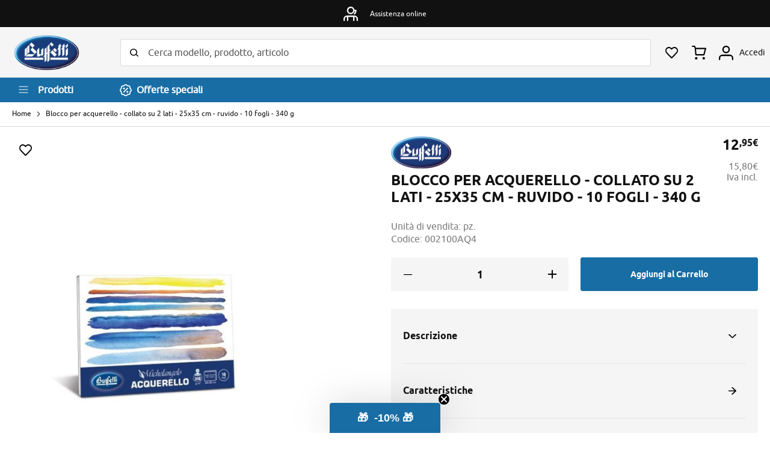

--- FILE ---
content_type: text/html; charset=UTF-8
request_url: https://buffetti.it/blocco-per-acquerello-f-to-25x35-cm.html
body_size: 23595
content:
<!doctype html>
<html lang="it">
    <head prefix="og: http://ogp.me/ns# fb: http://ogp.me/ns/fb# product: http://ogp.me/ns/product#">
        <script>
    var LOCALE = 'it\u002DIT';
    var BASE_URL = 'https\u003A\u002F\u002Fbuffetti.it\u002F';
    var require = {
        'baseUrl': 'https\u003A\u002F\u002Fbuffetti.it\u002Fstatic\u002Fversion1753712671\u002Ffrontend\u002FBuffetti\u002Fbuffetti_update\u002Fit_IT'
    };</script>        <meta charset="utf-8"/>
<meta name="title" content="Blocco per acquerello - collato su 2 lati - 25x35 cm - ruvido - 10 fogli - 340 g"/>
<meta name="description" content="Blocco per acquerello - collato su 2 lati - 25x35 cm - ruvido - 10 fogli - 340 g"/>
<meta name="robots" content="INDEX,FOLLOW"/>
<meta name="viewport" content="width=device-width, initial-scale=1"/>
<meta name="format-detection" content="telephone=no"/>
<title>Blocco per acquerello - collato su 2 lati - 25x35 cm - ruvido - 10 fogli - 340 g</title>
<link  rel="stylesheet" type="text/css"  media="all" href="https://buffetti.it/static/version1753712671/frontend/Buffetti/buffetti_update/it_IT/mage/calendar.css" />
<link  rel="stylesheet" type="text/css"  media="all" href="https://buffetti.it/static/version1753712671/frontend/Buffetti/buffetti_update/it_IT/css/styles-m.css" />
<link  rel="stylesheet" type="text/css"  media="all" href="https://buffetti.it/static/version1753712671/frontend/Buffetti/buffetti_update/it_IT/css/videojs/video-js.css" />
<link  rel="stylesheet" type="text/css"  media="all" href="https://buffetti.it/static/version1753712671/frontend/Buffetti/buffetti_update/it_IT/Amasty_Base/vendor/slick/amslick.min.css" />
<link  rel="stylesheet" type="text/css"  media="all" href="https://buffetti.it/static/version1753712671/frontend/Buffetti/buffetti_update/it_IT/Amasty_Label/vendor/tooltipster/css/tooltipster.min.css" />
<link  rel="stylesheet" type="text/css"  media="all" href="https://buffetti.it/static/version1753712671/frontend/Buffetti/buffetti_update/it_IT/Amasty_ShopbyBase/css/swiper.min.css" />
<link  rel="stylesheet" type="text/css"  media="all" href="https://buffetti.it/static/version1753712671/frontend/Buffetti/buffetti_update/it_IT/Amasty_Storelocator/vendor/chosen/chosen.min.css" />
<link  rel="stylesheet" type="text/css"  media="all" href="https://buffetti.it/static/version1753712671/frontend/Buffetti/buffetti_update/it_IT/Clerk_Clerk/css/powerstep.css" />
<link  rel="stylesheet" type="text/css"  media="all" href="https://buffetti.it/static/version1753712671/frontend/Buffetti/buffetti_update/it_IT/Buffetti_FloatingLabels/css/source/floating_labels.css" />
<link  rel="stylesheet" type="text/css"  media="all" href="https://buffetti.it/static/version1753712671/frontend/Buffetti/buffetti_update/it_IT/IPlusService_XPay/css/nexi-xpay.css" />
<link  rel="stylesheet" type="text/css"  media="all" href="https://buffetti.it/static/version1753712671/frontend/Buffetti/buffetti_update/it_IT/mage/gallery/gallery.css" />
<link  rel="stylesheet" type="text/css"  media="all" href="https://buffetti.it/static/version1753712671/frontend/Buffetti/buffetti_update/it_IT/Buffetti_ExtDetails/css/social.css" />
<link  rel="stylesheet" type="text/css"  media="all" href="https://buffetti.it/static/version1753712671/frontend/Buffetti/buffetti_update/it_IT/Nwdthemes_Revslider/public/assets/css/rs6.min.css" />
<link  rel="stylesheet" type="text/css"  media="screen and (min-width: 768px)" href="https://buffetti.it/static/version1753712671/frontend/Buffetti/buffetti_update/it_IT/css/styles-l.css" />
<link  rel="stylesheet" type="text/css"  media="print" href="https://buffetti.it/static/version1753712671/frontend/Buffetti/buffetti_update/it_IT/css/print.css" />
<script  type="text/javascript"  src="https://buffetti.it/static/version1753712671/frontend/Buffetti/buffetti_update/it_IT/requirejs/require.js"></script>
<script  type="text/javascript"  src="https://buffetti.it/static/version1753712671/frontend/Buffetti/buffetti_update/it_IT/mage/requirejs/mixins.js"></script>
<script  type="text/javascript"  src="https://buffetti.it/static/version1753712671/frontend/Buffetti/buffetti_update/it_IT/requirejs-config.js"></script>
<script  type="text/javascript"  src="https://buffetti.it/static/version1753712671/frontend/Buffetti/buffetti_update/it_IT/js/buffetti_evo.js"></script>
<script  type="text/javascript"  src="https://buffetti.it/static/version1753712671/frontend/Buffetti/buffetti_update/it_IT/js/menu_update.js"></script>
<script  type="text/javascript"  src="https://buffetti.it/static/version1753712671/frontend/Buffetti/buffetti_update/it_IT/IPlusService_XPay/js/pagodil-sticker.min.js"></script>
<link rel="preload" as="font" crossorigin="anonymous" href="https://buffetti.it/static/version1753712671/frontend/Buffetti/buffetti_update/it_IT/fonts/opensans/light/opensans-300.woff2" />
<link rel="preload" as="font" crossorigin="anonymous" href="https://buffetti.it/static/version1753712671/frontend/Buffetti/buffetti_update/it_IT/fonts/opensans/regular/opensans-400.woff2" />
<link rel="preload" as="font" crossorigin="anonymous" href="https://buffetti.it/static/version1753712671/frontend/Buffetti/buffetti_update/it_IT/fonts/opensans/semibold/opensans-600.woff2" />
<link rel="preload" as="font" crossorigin="anonymous" href="https://buffetti.it/static/version1753712671/frontend/Buffetti/buffetti_update/it_IT/fonts/opensans/bold/opensans-700.woff2" />
<link rel="preload" as="font" crossorigin="anonymous" href="https://buffetti.it/static/version1753712671/frontend/Buffetti/buffetti_update/it_IT/fonts/Luma-Icons.woff2" />
<link rel="preload" as="font" crossorigin="anonymous" href="https://buffetti.it/static/version1753712671/frontend/Buffetti/buffetti_update/it_IT/fonts/ubuntu/ubuntu-regular-webfont.woff2" />
<link  rel="canonical" href="https://buffetti.it/blocco-per-acquerello-f-to-25x35-cm.html" />
<link  rel="icon" type="image/x-icon" href="https://buffetti.it/media/favicon/default/favicon_buffetti.png" />
<link  rel="shortcut icon" type="image/x-icon" href="https://buffetti.it/media/favicon/default/favicon_buffetti.png" />
<meta name="google-site-verification" content="UuX-l0HHUGyS1iU69ubkXo-qdydT2FNY9e7fOea1F7U" />
<script type="text/javascript" src="https://contattaim01.buffetti.it/webchat/ec.js" defer></script>
<style>#ellyChatFade {display:none}</style>
            <script>
        window.dataLayer = window.dataLayer || [];
    </script>
            <!-- Google Tag Manager -->
<script>(function(w,d,s,l,i){w[l]=w[l]||[];w[l].push({'gtm.start':
new Date().getTime(),event:'gtm.js'});var f=d.getElementsByTagName(s)[0],
j=d.createElement(s),dl=l!='dataLayer'?'&l='+l:'';j.async=true;j.src=
'https://www.googletagmanager.com/gtm.js?id='+i+dl;f.parentNode.insertBefore(j,f);
})(window,document,'script','dataLayer','GTM-KP9NKKX');</script>
<!-- End Google Tag Manager -->    <!-- BEGIN GOOGLE ANALYTICS CODE -->
<script type="text/x-magento-init">
{
    "*": {
        "Magento_GoogleAnalytics/js/google-analytics": {
            "isCookieRestrictionModeEnabled": 0,
            "currentWebsite": 1,
            "cookieName": "user_allowed_save_cookie",
            "ordersTrackingData": [],
            "pageTrackingData": {"optPageUrl":"","isAnonymizedIpActive":true,"accountId":"UA-15867504-11"}        }
    }
}
</script>
<!-- END GOOGLE ANALYTICS CODE -->
    <script type="text/x-magento-init">
        {
            "*": {
                "Magento_PageCache/js/form-key-provider": {
                    "isPaginationCacheEnabled":
                        0                }
            }
        }
    </script>
<script type="text/x-magento-init">
{
    "body": {
        "magepow/ajaxcompare" : {
            "popupTTL"       : "10",
            "showLoader"     : "0"        
        }
    }
}
</script>
<meta property="og:type" content="product" />
<meta property="og:title"
      content="Blocco&#x20;per&#x20;acquerello&#x20;-&#x20;collato&#x20;su&#x20;2&#x20;lati&#x20;-&#x20;25x35&#x20;cm&#x20;-&#x20;ruvido&#x20;-&#x20;10&#x20;fogli&#x20;-&#x20;340&#x20;g" />
<meta property="og:image"
      content="https://buffetti.it/media/catalog/product/cache/fc44c50f62ce2dbc56c42d88fca4c7a6/8/8/88274_88274_002100AQ4_11110.jpg" />
<meta property="og:description"
      content="" />
<meta property="og:url" content="https://buffetti.it/blocco-per-acquerello-f-to-25x35-cm.html" />
    <meta property="product:price:amount" content="15.799001"/>
    <meta property="product:price:currency"
      content="EUR"/>
<meta name="generator" content="Powered by Slider Revolution 6.5.3.3 - responsive, Mobile-Friendly Slider Plugin with comfortable drag and drop interface." />
<script type="text/javascript">define("setREVStartSize",function(){return function(t){window.RSIW=void 0===window.RSIW?window.innerWidth:window.RSIW,window.RSIH=void 0===window.RSIH?window.innerHeight:window.RSIH;try{var h=0===(h=document.getElementById(t.c).parentNode.offsetWidth)||isNaN(h)?window.RSIW:h;if(t.tabw=void 0===t.tabw?0:parseInt(t.tabw),t.thumbw=void 0===t.thumbw?0:parseInt(t.thumbw),t.tabh=void 0===t.tabh?0:parseInt(t.tabh),t.thumbh=void 0===t.thumbh?0:parseInt(t.thumbh),t.tabhide=void 0===t.tabhide?0:parseInt(t.tabhide),t.thumbhide=void 0===t.thumbhide?0:parseInt(t.thumbhide),t.mh=void 0===t.mh||""==t.mh||"auto"===t.mh?0:parseInt(t.mh,0),"fullscreen"===t.layout||"fullscreen"===t.l)w=Math.max(t.mh,window.RSIH);else{for(var e in t.gw=Array.isArray(t.gw)?t.gw:[t.gw],t.rl)void 0!==t.gw[e]&&0!==t.gw[e]||(t.gw[e]=t.gw[e-1]);for(var e in t.gh=void 0===t.el||""===t.el||Array.isArray(t.el)&&0==t.el.length?t.gh:t.el,t.gh=Array.isArray(t.gh)?t.gh:[t.gh],t.rl)void 0!==t.gh[e]&&0!==t.gh[e]||(t.gh[e]=t.gh[e-1]);var i,n=new Array(t.rl.length),r=0;for(e in t.tabw=t.tabhide>=h?0:t.tabw,t.thumbw=t.thumbhide>=h?0:t.thumbw,t.tabh=t.tabhide>=h?0:t.tabh,t.thumbh=t.thumbhide>=h?0:t.thumbh,t.rl)n[e]=t.rl[e]<window.RSIW?0:t.rl[e];for(e in i=n[0],n)i>n[e]&&0<n[e]&&(i=n[e],r=e);var h=h>t.gw[r]+t.tabw+t.thumbw?1:(h-(t.tabw+t.thumbw))/t.gw[r],w=t.gh[r]*h+(t.tabh+t.thumbh)}void 0===window.rs_init_css&&(window.rs_init_css=document.head.appendChild(document.createElement("style"))),document.getElementById(t.c).height=w+"px",window.rs_init_css.innerHTML+="#"+t.c+"_wrapper { height: "+w+"px }"}catch(t){console.log("Failure at Presize of Slider:"+t)}}});</script>
    </head>
    <body data-container="body"
          data-mage-init='{"loaderAjax": {}, "loader": { "icon": "https://buffetti.it/static/version1753712671/frontend/Buffetti/buffetti_update/it_IT/images/loader-2.gif"}}'
        id="html-body" class="catalog-product-view product-blocco-per-acquerello-f-to-25x35-cm page-layout-1column">
            <!-- Google Tag Manager (noscript) -->
<noscript><iframe src="https://www.googletagmanager.com/ns.html?id=GTM-KP9NKKX"
height="0" width="0" style="display:none;visibility:hidden"></iframe></noscript>
<!-- End Google Tag Manager (noscript) -->
<script type="text/x-magento-init">
    {
        "*": {
            "Magento_PageBuilder/js/widget-initializer": {
                "config": {"[data-content-type=\"slider\"][data-appearance=\"default\"]":{"Magento_PageBuilder\/js\/content-type\/slider\/appearance\/default\/widget":false},"[data-content-type=\"map\"]":{"Magento_PageBuilder\/js\/content-type\/map\/appearance\/default\/widget":false},"[data-content-type=\"row\"]":{"Magento_PageBuilder\/js\/content-type\/row\/appearance\/default\/widget":false},"[data-content-type=\"tabs\"]":{"Magento_PageBuilder\/js\/content-type\/tabs\/appearance\/default\/widget":false},"[data-content-type=\"slide\"]":{"Magento_PageBuilder\/js\/content-type\/slide\/appearance\/default\/widget":{"buttonSelector":".pagebuilder-slide-button","showOverlay":"hover","dataRole":"slide"}},"[data-content-type=\"banner\"]":{"Magento_PageBuilder\/js\/content-type\/banner\/appearance\/default\/widget":{"buttonSelector":".pagebuilder-banner-button","showOverlay":"hover","dataRole":"banner"}},"[data-content-type=\"buttons\"]":{"Magento_PageBuilder\/js\/content-type\/buttons\/appearance\/inline\/widget":false},"[data-content-type=\"products\"][data-appearance=\"carousel\"]":{"Magento_PageBuilder\/js\/content-type\/products\/appearance\/carousel\/widget":false}},
                "breakpoints": {"desktop":{"label":"Desktop","stage":true,"default":true,"class":"desktop-switcher","icon":"Magento_PageBuilder::css\/images\/switcher\/switcher-desktop.svg","conditions":{"min-width":"1024px"},"options":{"products":{"default":{"slidesToShow":"5"}}}},"tablet":{"conditions":{"max-width":"1024px","min-width":"768px"},"options":{"products":{"default":{"slidesToShow":"4"},"continuous":{"slidesToShow":"3"}}}},"mobile":{"label":"Mobile","stage":true,"class":"mobile-switcher","icon":"Magento_PageBuilder::css\/images\/switcher\/switcher-mobile.svg","media":"only screen and (max-width: 768px)","conditions":{"max-width":"768px","min-width":"640px"},"options":{"products":{"default":{"slidesToShow":"3"}}}},"mobile-small":{"conditions":{"max-width":"640px"},"options":{"products":{"default":{"slidesToShow":"2"},"continuous":{"slidesToShow":"1"}}}}}            }
        }
    }
</script>

<div class="cookie-status-message" id="cookie-status">
    The store will not work correctly when cookies are disabled.</div>
<script type="text&#x2F;javascript">document.querySelector("#cookie-status").style.display = "none";</script>
<script type="text/x-magento-init">
    {
        "*": {
            "cookieStatus": {}
        }
    }
</script>

<script type="text/x-magento-init">
    {
        "*": {
            "mage/cookies": {
                "expires": null,
                "path": "\u002F",
                "domain": ".buffetti.it",
                "secure": true,
                "lifetime": "3600"
            }
        }
    }
</script>
    <noscript>
        <div class="message global noscript">
            <div class="content">
                <p>
                    <strong>I JavaScript sembrano essere disabilitati nel tuo browser.</strong>
                    <span>
                        Per una migliore esperienza sul nostro sito, assicurati di attivare i javascript nel tuo browser.                    </span>
                </p>
            </div>
        </div>
    </noscript>

<script>
    window.cookiesConfig = window.cookiesConfig || {};
    window.cookiesConfig.secure = true;
</script><script>    require.config({
        map: {
            '*': {
                wysiwygAdapter: 'mage/adminhtml/wysiwyg/tiny_mce/tinymce5Adapter'
            }
        }
    });</script><script>
    require.config({
        paths: {
            googleMaps: 'https\u003A\u002F\u002Fmaps.googleapis.com\u002Fmaps\u002Fapi\u002Fjs\u003Fv\u003D3\u0026key\u003D'
        },
        config: {
            'Magento_PageBuilder/js/utils/map': {
                style: ''
            },
            'Magento_PageBuilder/js/content-type/map/preview': {
                apiKey: '',
                apiKeyErrorMessage: 'You\u0020must\u0020provide\u0020a\u0020valid\u0020\u003Ca\u0020href\u003D\u0027https\u003A\u002F\u002Fbuffetti.it\u002Fadminhtml\u002Fsystem_config\u002Fedit\u002Fsection\u002Fcms\u002F\u0023cms_pagebuilder\u0027\u0020target\u003D\u0027_blank\u0027\u003EGoogle\u0020Maps\u0020API\u0020key\u003C\u002Fa\u003E\u0020to\u0020use\u0020a\u0020map.'
            },
            'Magento_PageBuilder/js/form/element/map': {
                apiKey: '',
                apiKeyErrorMessage: 'You\u0020must\u0020provide\u0020a\u0020valid\u0020\u003Ca\u0020href\u003D\u0027https\u003A\u002F\u002Fbuffetti.it\u002Fadminhtml\u002Fsystem_config\u002Fedit\u002Fsection\u002Fcms\u002F\u0023cms_pagebuilder\u0027\u0020target\u003D\u0027_blank\u0027\u003EGoogle\u0020Maps\u0020API\u0020key\u003C\u002Fa\u003E\u0020to\u0020use\u0020a\u0020map.'
            },
        }
    });
</script>

<script>
    require.config({
        shim: {
            'Magento_PageBuilder/js/utils/map': {
                deps: ['googleMaps']
            }
        }
    });
</script>


<div class="page-wrapper"><div class="top-bar"> <div id="topbar-message-slider" class="topbar-message-slider" data-decoded="true"><div class="slide-message"><span class="ico negozio"></span><span class="message">Consegna sempre gratuita in negozio</span></div><div class="slide-message"><span class="ico reso"></span><span class="message">Reso facile</span></div><div class="slide-message"><span class="ico assistenza"></span><span class="message">Assistenza online</span></div><div class="slide-message"><span class="ico quantita"></span><span class="message">Spedizione gratuita a partire da 49 euro</span></div></div>
<script>
    require([
        'jquery',
        'slick'
    ], function ($) {
        $(document).ready(function () {
            $(".topbar-message-slider").slick({
                infinite: true,
                slidesToShow: 1,
                slidesToScroll: 1,
                arrows: false,
                autoplay: true,
                autoplaySpeed: 6000
            })
        })
    });
</script>
</div><header class="page-header"><div class="header content"><div class="header-left"><a
    class="logo"
    href="https://buffetti.it/"
    title="Buffetti&#x20;Shop&#x3A;&#x20;Forniture&#x20;Ufficio,&#x20;Cartucce&#x20;e&#x20;Toner,&#x20;Arredo&#x20;e&#x20;Cancelleria"
    aria-label="store logo">
    <img src="https://buffetti.it/static/version1753712671/frontend/Buffetti/buffetti_update/it_IT/images/logo.png"
         title="Buffetti&#x20;Shop&#x3A;&#x20;Forniture&#x20;Ufficio,&#x20;Cartucce&#x20;e&#x20;Toner,&#x20;Arredo&#x20;e&#x20;Cancelleria"
         alt="Buffetti&#x20;Shop&#x3A;&#x20;Forniture&#x20;Ufficio,&#x20;Cartucce&#x20;e&#x20;Toner,&#x20;Arredo&#x20;e&#x20;Cancelleria"
            width="68"            height="83"    />
</a>
</div><div class="header-center"><div class="block block-search">
    <div class="block block-title"><strong>Cerca</strong></div>
    <div class="block block-content">
        <form class="form minisearch" id="search_mini_form"
              action="https://buffetti.it/catalogsearch/result/" method="get">
                        <div class="field search">
                <label class="label" for="search" data-role="minisearch-label">
                    <span>Cerca</span>
                </label>
                <div class="control">
                    <input id="search"
                           data-mage-init='{
                            "quickSearch": {
                                "formSelector": "#search_mini_form",
                                "url": "https://buffetti.it/consumabili/ajax/suggest/",
                                "destinationSelector": "#search_autocomplete",
                                "minSearchLength": "3"
                            }
                        }'
                           type="text"
                           name="q"
                           value=""
                           placeholder="Cerca&#x20;modello,&#x20;prodotto,&#x20;articolo"
                           class="input-text"
                           maxlength="128"
                           role="combobox"
                           aria-haspopup="false"
                           aria-autocomplete="both"
                           autocomplete="off"
                           aria-expanded="false"/>
                    <div id="search_autocomplete" class="search-autocomplete"></div>
                    <div class="nested">
    <a class="action advanced" href="https://buffetti.it/catalogsearch/advanced/" data-action="advanced-search">
        Ricerca avanzata    </a>
</div>
                </div>
            </div>
            <div class="actions">
                <button type="submit"
                        title="Cerca"
                        class="action search"
                        aria-label="Search"
                >
                    <span>Cerca</span>
                </button>
            </div>
        </form>
    </div>
</div>
</div><div class="header-right"><ul class="header links"><li class="link wishlist trigger-account-wishlist" data-bind="scope: 'wishlist'">
    <a href="#"><span class="link-label">I miei preferiti</span>
        <!-- ko if: wishlist().counter -->
        <span data-bind="text: wishlist().items.length" class="counter qty"></span>
        <!-- /ko -->
    </a>
</li>
<script type="text/x-magento-init">
    {
        "*": {
            "Magento_Ui/js/core/app": {
                "components": {
                    "wishlist": {
                        "component": "Magento_Wishlist/js/view/wishlist"
                    }
                }
            }
        }
    }

</script>
</ul>
<div data-block="minicart" class="minicart-wrapper">
    <a class="action showcart" href="https://buffetti.it/checkout/cart/"
       data-bind="scope: 'minicart_content'">
        <span class="text">Carrello</span>
        <span class="counter qty empty"
              data-bind="css: { empty: !!getCartParam('summary_count') == false && !isLoading() },
               blockLoader: isLoading">
            <span class="counter-number">
                <!-- ko if: getCartParam('summary_count') -->
                <!-- ko text: getCartParam('summary_count').toLocaleString(window.LOCALE) --><!-- /ko -->
                <!-- /ko -->
            </span>
            <span class="counter-label">
            <!-- ko if: getCartParam('summary_count') -->
                <!-- ko text: getCartParam('summary_count').toLocaleString(window.LOCALE) --><!-- /ko -->
                <!-- ko i18n: 'items' --><!-- /ko -->
            <!-- /ko -->
            </span>
        </span>
    </a>
                    <script>            require(['jquery'], function ($) {
                $('a.action.showcart').on('click', function() {
                    $(document.body).trigger('processStart');
                });
            });</script>        <script>window.checkout = {"shoppingCartUrl":"https:\/\/buffetti.it\/checkout\/cart\/","checkoutUrl":"https:\/\/buffetti.it\/checkout\/","updateItemQtyUrl":"https:\/\/buffetti.it\/checkout\/sidebar\/updateItemQty\/","removeItemUrl":"https:\/\/buffetti.it\/checkout\/sidebar\/removeItem\/","imageTemplate":"Magento_Catalog\/product\/image_with_borders","baseUrl":"https:\/\/buffetti.it\/","minicartMaxItemsVisible":2,"websiteId":"1","maxItemsToDisplay":20,"storeId":"1","storeGroupId":"1","customerLoginUrl":"https:\/\/buffetti.it\/customer\/account\/login\/referer\/aHR0cHM6Ly9idWZmZXR0aS5pdC9ibG9jY28tcGVyLWFjcXVlcmVsbG8tZi10by0yNXgzNS1jbS5odG1s\/","isRedirectRequired":false,"autocomplete":"off","captcha":{"user_login":{"isCaseSensitive":false,"imageHeight":50,"imageSrc":"","refreshUrl":"https:\/\/buffetti.it\/captcha\/refresh\/","isRequired":false,"timestamp":1768838079}}}</script>    <script type="text/x-magento-init">
    {
        "[data-block='minicart']": {
            "Magento_Ui/js/core/app": {"components":{"minicart_content":{"children":{"subtotal.container":{"children":{"subtotal":{"children":{"subtotal.totals":{"config":{"display_cart_subtotal_incl_tax":0,"display_cart_subtotal_excl_tax":1,"template":"Magento_Tax\/checkout\/minicart\/subtotal\/totals"},"children":{"subtotal.totals.msrp":{"component":"Magento_Msrp\/js\/view\/checkout\/minicart\/subtotal\/totals","config":{"displayArea":"minicart-subtotal-hidden","template":"Magento_Msrp\/checkout\/minicart\/subtotal\/totals"}}},"component":"Magento_Tax\/js\/view\/checkout\/minicart\/subtotal\/totals"}},"component":"uiComponent","config":{"template":"Magento_Checkout\/minicart\/subtotal"}}},"component":"uiComponent","config":{"displayArea":"subtotalContainer"}},"item.renderer":{"component":"Magento_Checkout\/js\/view\/cart-item-renderer","config":{"displayArea":"defaultRenderer","template":"Magento_Checkout\/minicart\/item\/default"},"children":{"item.image":{"component":"Magento_Catalog\/js\/view\/image","config":{"template":"Magento_Catalog\/product\/image","displayArea":"itemImage"}},"checkout.cart.item.price.sidebar":{"component":"uiComponent","config":{"template":"Magento_Checkout\/minicart\/item\/price","displayArea":"priceSidebar"}}}},"extra_info":{"component":"uiComponent","config":{"displayArea":"extraInfo"}},"promotion":{"component":"uiComponent","config":{"displayArea":"promotion"}}},"config":{"itemRenderer":{"default":"defaultRenderer","simple":"defaultRenderer","virtual":"defaultRenderer"},"template":"Magento_Checkout\/minicart\/content"},"component":"Magento_Checkout\/js\/view\/minicart"}},"types":[]}        },
        "*": {
            "Magento_Ui/js/block-loader": "https\u003A\u002F\u002Fbuffetti.it\u002Fstatic\u002Fversion1753712671\u002Ffrontend\u002FBuffetti\u002Fbuffetti_update\u002Fit_IT\u002Fimages\u002Floader\u002D1.gif"
        }
    }
    </script>
</div>
<ul class="custom-links"><li class="link account"><a href="#" class="trigger-login"><span class="link-label">
            Accedi</span>
       
</a></li>
<li class="link coupon"><a href="#" class="trigger-account-coupon"><span class="link-label">Coupon</span></a></li>

</ul>    <div class="login-container"><div class="block block-customer-login">
        <div class="block-title" id="block-customer-login-heading-container" style="display: none;">
        <strong id="block-customer-login-heading"></strong>
    </div>
    <div class="block-content" aria-labelledby="block-customer-login-heading">
        <form class="form form-login"
              action="https://buffetti.it/customer/account/loginPost/"
              method="post"
              id="login-form"
              data-mage-init='{"validation":{}}'>
            <input type="hidden" name="uenc" value="" id="login-uenc"/>
            <input name="form_key" type="hidden" value="S8mIJVdN66PHB1Me" />            <fieldset class="fieldset login" data-hasrequired="* Campi obbligatori">
                <div class="field with-icon email required">
                    <label class="label" for="email"><span>Email</span></label>
                    <div class="control">
                        <input name="login[username]" value=""
                             autocomplete="off"                               id="email" type="email" class="input-text"
                               title="Email"
                               data-mage-init='{"mage/trim-input":{}}'
                               data-validate="{required:true, 'validate-email':true}">
                    </div>
                </div>
                <div class="field with-icon password required">
                    <label for="pass" class="label"><span>Password</span></label>
                    <div class="control">
                        <input name="login[password]" type="password"
                             autocomplete="off"                               class="input-text" id="pass"
                               title="Password"
                               data-validate="{required:true}">
                    </div>
                </div>
                                <div class="actions-toolbar">
                    <div class="primary"><button type="submit" class="action login primary" name="send" id="send2"><span>Accedi</span></button></div>
                    <div class="secondary"><a class="action remind" href="https://buffetti.it/customer/account/forgotpassword/"><span>Hai dimenticato la password?</span></a></div>
                </div>
            </fieldset>
        </form>
    </div>
    <script type="text/x-magento-init">
        {
            "*": {
                "Magento_Customer/js/block-submit-on-send": {
                    "formId": "login-form"
                }
            }
        }
    </script>
</div>
<div class="block block-new-customer">
        <span id="block-new-customer-heading" role="heading" aria-level="2">Sei un nuovo cliente?</span><a href="https://buffetti.it/customer/account/create/" class="action create primary"><span>Crea un Account</span></a>
</div>
</div><script type="text/javascript">
    require([
        "jquery",
        "Magento_Ui/js/modal/modal",
        "mage/url"
    ],function($, modal, urlBuilder) {

        let loginOptions = {
            type: 'slide',
            modalClass: 'buffetti-login',
            buttons: []
        };
        let accountOptions = {
            type: 'slide',
            modalClass: 'buffetti-my-account',
            buttons: []
        }

        let loginContainer = $('.login-container');
        let accountContainer = $('.my-account-container');

        if (loginContainer.length > 0) {
            modal(loginOptions, loginContainer);
            $(".trigger-login").click(function() {
                $('.login-container').modal('openModal');
            });
            $(".trigger-account-coupon").click(function() {
                $('.login-container').modal('openModal');
            });
            $(".trigger-account-wishlist").click(function() {
                $('.login-container').modal('openModal');
            });
        }
        if (accountContainer.length > 0) {
            modal(accountOptions, accountContainer);
            $(".trigger-login").click(function() {
                $('.my-account-container').modal('openModal');
            });
            $(".trigger-account-coupon").click(function() {
                let redirectCouponUrl = urlBuilder.build('coupon/listing');
                window.location.href = redirectCouponUrl;
            });
            $(".trigger-account-wishlist").click(function() {
                let redirectWishlistUrl = urlBuilder.build('wishlist');
                window.location.href = redirectWishlistUrl;
            });
        }
    });
</script>
</div></div><div class="header-bar"><div class="header-bar-content"><div class="toggle-nav-container">
    <span data-action="toggle-nav" class="action nav-toggle"><span>Toggle Nav</span></span>
    <span class="text">Prodotti</span>
</div><a href="https://buffetti.it/offerte-speciali.html/" class="special-offers-link"><span>Offerte speciali</span></a></div></div><script type="application/javascript" async
 src="https://static.klaviyo.com/onsite/js/klaviyo.js?company_id=XsSJjY"></script>

    <script type="text/x-magento-init">
        {
            "*": {
                "KlaviyoCustomerData": {}
            }
        }
    </script>
</header>    <div class="sections nav-sections">
                <div class="section-items nav-sections-items"
             data-mage-init='{"tabs":{"openedState":"active"}}'>
                            
                <div class="mobile-menu-header">
                    <div class="mobile-header-logo">
    <div class="logo"></div>
    <span class="action-close"></span>
</div>
<div class="mobile-header-search">
    <div class="block block-mobile-search">
    <div class="block block-content">
        <form class="form mobile-search" id="search_mobile_form"
              action="https://buffetti.it/catalogsearch/result/" method="get">
            <div class="field mobile-search">
                <div class="control">
                    <input id="mobile_search"
                                                    data-mage-init='{"quickSearch":{
                                    "formSelector":"#search_mobile_form",
                                    "url":"https://buffetti.it/consumabili/ajax/suggest/",
                                    "destinationSelector":"#mobile_search_autocomplete",
                                    "minSearchLength":"3"}
                               }'
                                                   type="text"
                           name="q"
                           value=""
                           placeholder="Cerca&#x20;modello,&#x20;prodotto,&#x20;articolo"
                           class="input-text"
                           maxlength="128"
                           role="combobox"
                           aria-haspopup="false"
                           aria-autocomplete="both"
                           autocomplete="off"
                           aria-expanded="false"/>
                    <div id="mobile_search_autocomplete" class="search-autocomplete"></div>
                                    </div>
                <div class="actions">
                    <button type="submit"
                            title="Cerca"
                            class="action search"
                            aria-label="Search"
                    >
                        <span>Cerca</span>
                    </button>
                </div>
            </div>
        </form>
    </div>
</div>
</div>
<div class="mobile-header-toolbar">
    <div class="link wishlist" data-bind="scope: 'wishlist'">
        <a class="action wishlitshow"  href="/wishlist/">
            <span class="link-label">Preferito</span>
            <!-- ko if: wishlist().counter -->
            <span data-bind="text: wishlist().items.length" class="counter qty"></span>
            <!-- /ko -->
        </a>
    </div>
    <div class="link minicart-wrapper">
        <a class="action showcart" href="/checkout/cart/" data-bind="scope: 'minicart_content'">
            <span class="text">Carrello</span>
            <span class="counter qty empty" data-bind="css: { empty: !!getCartParam('summary_count') == false &amp;&amp; !isLoading() },
                   blockLoader: isLoading">
                <span class="counter-number"><!-- ko text: getCartParam('summary_count') --><!-- /ko --></span>
                <span class="counter-label">
                <!-- ko if: getCartParam('summary_count') --><!-- /ko -->
                </span>
            </span>
        </a>
    </div>
    <div class="link account">
        <a href="#" class="trigger-login">
            <span class="link-label">Profilo</span>
        </a>
    </div>
    <div class="link coupon">
        <a href="#">
            <span class="link-label">Coupon</span>
        </a>
    </div>
</div>


<script>
/* CLOSING MENU ACTION */

require([
    'jquery'], function ($) {

    $(document).ready(function () {
        $('.action-close').click(function () {
            $('html').hasClass("nav-before-open nav-open");
            $('html').removeClass("nav-before-open nav-open");

        });
    });

});

</script>
                </div>

                <div class="section-item-content nav-sections-item-content"
                     id="store.menu"
                     data-role="content">
                    <div class="action-close-wrapper">
    <span class="action-close"></span>
</div>
<nav class="navigation" data-action="navigation">
    <ul data-mage-init='{"menu":{"responsive":false, "expanded":true, "position":{"my":"left top","at":"left bottom"}}}'>
        <li class="nav-level category-item ui-menu-item " data-modal-id="54649" data-level-id="2" data-cat-url="https://buffetti.it/software" ><a href="https://buffetti.it/software"><span>Software</span></a><li class="level0 nav-1 category-item first level-top parent ui-menu-item " data-modal-id="57688" data-level-id="0" role="presentation"><a href="#" class="level-top ui-corner-all" id="ui-id-3" tabindex="-1" role="menuitem"><span>Servizi digitali</span></a><li class="level0 nav-2 category-item first level-top parent ui-menu-item " data-modal-id="56321" data-level-id="0" role="presentation"><a href="#" class="level-top ui-corner-all" id="ui-id-4" tabindex="-1" role="menuitem"><span>Prodotti per l'ufficio</span></a><li class="level0 nav-3 category-item first level-top parent ui-menu-item " data-modal-id="57231" data-level-id="0" role="presentation"><a href="#" class="level-top ui-corner-all" id="ui-id-5" tabindex="-1" role="menuitem"><span>Prodotti per la scuola</span></a><li class="nav-level category-item ui-menu-item " data-modal-id="34562" data-level-id="2" data-cat-url="https://buffetti.it/toner-e-cartucce.html" ><a href="https://buffetti.it/toner-e-cartucce.html"><span>Toner e cartucce</span></a><li class="level0 nav-4 category-item first level-top parent ui-menu-item " data-modal-id="54930" data-level-id="0" role="presentation"><a href="#" class="level-top ui-corner-all" id="ui-id-7" tabindex="-1" role="menuitem"><span>Sedie e arredo ufficio</span></a><li class="level0 nav-5 category-item first level-top parent ui-menu-item " data-modal-id="57345" data-level-id="0" role="presentation"><a href="#" class="level-top ui-corner-all" id="ui-id-8" tabindex="-1" role="menuitem"><span>Offerte speciali</span></a>    </ul>
</nav>
                </div>
                    </div>
    </div>
<div class="breadcrumbs"></div>
<script type="text/x-magento-init">
    {
        ".breadcrumbs": {
            "breadcrumbs": {"categoryUrlSuffix":".html","useCategoryPathInUrl":0,"product":"Blocco per acquerello - collato su 2 lati - 25x35 cm - ruvido - 10 fogli - 340 g"}        }
    }
</script>
<main id="maincontent" class="page-main"><a id="contentarea" tabindex="-1"></a>
<div class="page messages"><div data-placeholder="messages"></div>
<div data-bind="scope: 'messages'">
    <!-- ko if: cookieMessages && cookieMessages.length > 0 -->
    <div aria-atomic="true" role="alert" data-bind="foreach: { data: cookieMessages, as: 'message' }" class="messages">
        <div data-bind="attr: {
            class: 'message-' + message.type + ' ' + message.type + ' message',
            'data-ui-id': 'message-' + message.type
        }">
            <div data-bind="html: $parent.prepareMessageForHtml(message.text)"></div>
        </div>
    </div>
    <!-- /ko -->

    <!-- ko if: messages().messages && messages().messages.length > 0 -->
    <div aria-atomic="true" role="alert" class="messages" data-bind="foreach: {
        data: messages().messages, as: 'message'
    }">
        <div data-bind="attr: {
            class: 'message-' + message.type + ' ' + message.type + ' message',
            'data-ui-id': 'message-' + message.type
        }">
            <div data-bind="html: $parent.prepareMessageForHtml(message.text)"></div>
        </div>
    </div>
    <!-- /ko -->
</div>
<script type="text/x-magento-init">
    {
        "*": {
            "Magento_Ui/js/core/app": {
                "components": {
                        "messages": {
                            "component": "Magento_Theme/js/view/messages"
                        }
                    }
                }
            }
    }
</script>
</div><div class="columns"><div class="column main"><form data-product-sku="002100AQ4"
      action="https://buffetti.it/checkout/cart/add/uenc/aHR0cHM6Ly9idWZmZXR0aS5pdC9ibG9jY28tcGVyLWFjcXVlcmVsbG8tZi10by0yNXgzNS1jbS5odG1s/product/11110/" method="post"
      id="product_addtocart_form">
    <div class="media-product-info-container"><div class="product media">    <a href="#"
       class="action towishlist"
       data-post='{"action":"https:\/\/buffetti.it\/wishlist\/index\/add\/","data":{"product":11110,"uenc":"aHR0cHM6Ly9idWZmZXR0aS5pdC9ibG9jY28tcGVyLWFjcXVlcmVsbG8tZi10by0yNXgzNS1jbS5odG1s"}}'
       data-action="add-to-wishlist"><span>Aggiungi alla lista desideri</span></a>
<script type="text/x-magento-init">
    {
        "body": {
            "addToWishlist": {"productType":"simple","amgiftcardInfo":"[id^=am_giftcard]"}        }
    }
</script>
<a id="gallery-prev-area" tabindex="-1"></a>
<div class="action-skip-wrapper"><a class="action skip gallery-next-area"
   href="#gallery-next-area">
    <span>
        Vai alla fine della galleria di immagini    </span>
</a>
</div>

<div class="gallery-placeholder _block-content-loading" data-gallery-role="gallery-placeholder">
    <img
        alt="main product photo"
        class="gallery-placeholder__image"
        src="https://buffetti.it/media/catalog/product/cache/895042ac49a6141fad34b856d5844d12/8/8/88274_88274_002100AQ4_11110.jpg"
    />
</div>

<script type="text/x-magento-init">
    {
        "[data-gallery-role=gallery-placeholder]": {
            "mage/gallery/gallery": {
                "mixins":["magnifier/magnify"],
                "magnifierOpts": {"fullscreenzoom":"20","top":"","left":"","width":"","height":"","eventType":"hover","enabled":false,"mode":"outside"},
                "data": [{"thumb":"https:\/\/buffetti.it\/media\/catalog\/product\/cache\/324000bbc326f73b8fd7896c74fc8171\/8\/8\/88274_88274_002100AQ4_11110.jpg","img":"https:\/\/buffetti.it\/media\/catalog\/product\/cache\/895042ac49a6141fad34b856d5844d12\/8\/8\/88274_88274_002100AQ4_11110.jpg","full":"https:\/\/buffetti.it\/media\/catalog\/product\/cache\/9bd57bb1cfc61b75025a3d20f408036d\/8\/8\/88274_88274_002100AQ4_11110.jpg","caption":"Blocco per acquerello - collato su 2 lati - 25x35 cm - ruvido - 10 fogli - 340 g","position":"2","isMain":true,"type":"image","videoUrl":null}],
                "options": {"nav":"thumbs","loop":true,"keyboard":true,"arrows":true,"allowfullscreen":true,"showCaption":false,"width":700,"thumbwidth":88,"thumbheight":110,"height":700,"transitionduration":500,"transition":"slide","navarrows":true,"navtype":"slides","navdir":"horizontal"},
                "fullscreen": {"nav":"thumbs","loop":true,"navdir":"horizontal","navarrows":false,"navtype":"slides","arrows":true,"showCaption":false,"transitionduration":500,"transition":"slide"},
                 "breakpoints": {"mobile":{"conditions":{"max-width":"767px"},"options":{"options":{"nav":"dots"}}}}            }
        }
    }
</script>
<script type="text/x-magento-init">
    {
        "[data-gallery-role=gallery-placeholder]": {
            "Magento_ProductVideo/js/fotorama-add-video-events": {
                "videoData": [{"mediaType":"image","videoUrl":null,"isBase":true}],
                "videoSettings": [{"playIfBase":"0","showRelated":"0","videoAutoRestart":"0"}],
                "optionsVideoData": []            }
        }
    }
</script>
<div class="action-skip-wrapper"><a class="action skip gallery-prev-area"
   href="#gallery-prev-area">
    <span>
        Vai all&#039;inizio della galleria di immagini    </span>
</a>
</div><a id="gallery-next-area" tabindex="-1"></a>
<div class="media-action-add-to-cart">
<div class="product-add-form">
                    <input type="hidden" name="product" value="11110" />
            <input type="hidden" name="selected_configurable_option" value="" />
            <input type="hidden" name="related_product" id="related-products-field" value="" />
            <input type="hidden" name="item"  value="11110" />
            <input name="form_key" type="hidden" value="S8mIJVdN66PHB1Me" />                                            
                </div>

<script type="text/x-magento-init">
    {
        "[data-role=priceBox][data-price-box=product-id-11110]": {
            "priceBox": {
                "priceConfig":  {"productId":"11110","priceFormat":{"pattern":"%s\u00a0\u20ac","precision":2,"requiredPrecision":2,"decimalSymbol":",","groupSymbol":".","groupLength":3,"integerRequired":false},"tierPrices":[]}            }
        }
    }
</script>
</div></div><div class="product-info-main"><div class="product-main-info-price-wrapper" data-product-id="11110" id="product-main-info-price-wrapper" data-role="priceBox" data-price-box="product-id-11110">
    <div class="product-main-info-container">
<div class="info-price-discount-label-container" id="info-price-discount-label-container" style="display:none">
    <div id="info-price-discount-label" class="info-price-discount-label">
        <span class="info-price-discount-label-text" id="info-price-discount-label-text">Offerta</span>
    </div>
</div>
<!--custom product logo after title in product page start -->
    <span class="brand-logo">
<img style="width:100px; height:auto;" src="https://buffetti.it/media/brand/32431_32431_019800L02.jpg" alt="32431_32431_019800L02.jpg">
</span>
<!--custom product logo after title in product page end--->
<div class="page-title-wrapper&#x20;product">
    <h1 class="page-title"
                >
        <span class="base" data-ui-id="page-title-wrapper" >Blocco per acquerello - collato su 2 lati - 25x35 cm - ruvido - 10 fogli - 340 g</span>    </h1>
    </div>
<div class="category-info">
        <span class="product-variant-color" id="product-variant-color"></span>
    <div class="product-variants-container" id="product-variants-container">
    </div>
</div>

<div class="info-price-left">
                <div class="regular-price-tax-incl discount discount-0" id="regular-price-tax-incl" style="display: none;">
                        <span class="price-int">15</span><span class="price-dec">,80</span><span class="currency">€</span>
        </div>
        <div class="info-price-discount-text" id="info-price-discount-text" style="display: none;">
            <span class="discount-text-prefix">Sconto del </span><span class="discount-text-number">0</span><span class="discount-text-suffix">%</span>
        </div>
                    <div class="product-udv" id="product-udv">
                <span class="text-vat">Unità di vendita:</span>
                <span class="text-vat">pz.</span>
            </div>
                            <div class="product-sku" id="buffetti-product-sku">
        <span class="text-label">Codice:</span>
        <span class="text-val">002100AQ4</span>
    </div>
    </div>
                    <div class="product-qty-data-container minimal-qty-info">
            <div class="qty-items current" id="qty-check-11110" data-qty-increment="" data-min-qty="1" data-is-current="1">
                                            </div>
        </div>
    </div>    <div class="product-main-price-container">
<div class="info-price-right">
        <div class="final-price-tax-excl" id="final-price-tax-excl">
        <span class="price-int">12</span><span class="price-dec">,95</span><span class="currency">€</span>
    </div>
        <div class="final-price-tax-incl" id="final-price-tax-incl">
        <span class="price-int">15</span><span class="price-dec">,80</span><span class="currency">€</span>
        <span class="text-vat">Iva incl.</span>
    </div>
</div>
</div></div>

<script text="text/javascript">
  !function(){if(!window.klaviyo){window._klOnsite=window._klOnsite||[];try{window.klaviyo=new Proxy({},{get:function(n,i){return"push"===i?function(){var n;(n=window._klOnsite).push.apply(n,arguments)}:function(){for(var n=arguments.length,o=new Array(n),w=0;w<n;w++)o[w]=arguments[w];var t="function"==typeof o[o.length-1]?o.pop():void 0,e=new Promise((function(n){window._klOnsite.push([i].concat(o,[function(i){t&&t(i),n(i)}]))}));return e}}})}catch(n){window.klaviyo=window.klaviyo||[],window.klaviyo.push=function(){var n;(n=window._klOnsite).push.apply(n,arguments)}}}}();
  require(['domReady!'], function () {
    var klaviyo = window.klaviyo || [];
      klaviyo.push(['track', 'Viewed Product', {"ProductID":"11110","Name":"Blocco per acquerello - collato su 2 lati - 25x35 cm - ruvido - 10 fogli - 340 g","SKU":"002100AQ4","URL":"https:\/\/buffetti.it\/blocco-per-acquerello-f-to-25x35-cm.html","Price":"12.95","FinalPrice":"12.95","Categories":["Blocco Acquerello Michelangelo","Root Catalog","Default Category","Prodotti per la scuola","Articoli per il disegno","Album da disegno"],"ImageURL":"https:\/\/buffetti.it\/media\/catalog\/product\/cache\/fc44c50f62ce2dbc56c42d88fca4c7a6\/8\/8\/88274_88274_002100AQ4_11110.jpg"}]);
      klaviyo.push(['trackViewedItem', {"Title":"Blocco per acquerello - collato su 2 lati - 25x35 cm - ruvido - 10 fogli - 340 g","ItemId":"11110","Url":"https:\/\/buffetti.it\/blocco-per-acquerello-f-to-25x35-cm.html","Categories":["Blocco Acquerello Michelangelo","Root Catalog","Default Category","Prodotti per la scuola","Articoli per il disegno","Album da disegno"],"Metadata":{"Price":"12.95"},"ImageURL":"https:\/\/buffetti.it\/media\/catalog\/product\/cache\/fc44c50f62ce2dbc56c42d88fca4c7a6\/8\/8\/88274_88274_002100AQ4_11110.jpg"}]);
  });
</script>


<div data-bind="scope:'widget-pagodil-product-view-11110'">
    <!-- ko template: getTemplate() -->
    <!-- /ko -->
</div>

<script type="text/x-magento-init">
    {
        "*": {
            "Magento_Ui/js/core/app": {"components":{"widget-pagodil-product-view-11110":{"component":"IPlusService_XPay\/js\/view\/product\/product","displayArea":"after_price","config":{"template":"IPlusService_XPay\/product\/view"},"options":{"product_id":"11110","product_type_id":"simple","product_final_price":12.95,"product_final_price_in_cent":"1295","is_widget_visible":false,"is_product_installable":true,"pagodil_min_amount":0,"pagodil_max_amount":10000000000,"pagodil_installments_number":null,"pagodil_logo_kind":"logo_1","pagodil_info_link":"https:\/\/www.pagodil.it\/e-commerce\/come-funziona\/","pagodil_language":"it"}}}}        }
    }
</script>
<div class="product-add-form">
                                                <div class="box-tocart">
        <div class="fieldset">
                        <div class="field qty">
                <span id="decreaseQty" class="action decrease"></span>
                <div class="control" >
                    <input type="number"
                           name="qty"
                           value="1"
                           id="qty"
                           min="1"
                           step="1"
                           class="input-text qty"
                           data-validate="{&quot;required-number&quot;:true,&quot;validate-item-quantity&quot;:{&quot;maxAllowed&quot;:10000}}"
                           />
                    <div for="qty" generated="true" class="mage-error" id="qty-error" style="display: none;">----------</div>
                </div>
                <span id="increaseQty" class="action increase"></span>
            </div>
                        <div class="actions">
                <button type="button"
                        title="Aggiungi&#x20;al&#x20;Carrello"
                        class="action primary tocart"
                        id="product-addtocart-button" disabled>
                    <span>Aggiungi al Carrello</span>
                </button>
                            </div>
        </div>
    </div>
    <script>
        require(['jquery'], function($){
            $( "#product-addtocart-button" ).on( "click", function() {
                $("#qty-error").html("");
                $("#qty-error").hide();
                let currentQtyProductData = $(".product-qty-data-container").first().find(".qty-items.current");
                let qtyInput = $("#qty");
                if (currentQtyProductData.length > 0 && qtyInput.length > 0) {
                    let minQty = currentQtyProductData.first().data("min-qty");
                    if (!minQty) {
                        minQty = 1;
                    }
                    let qtyIncrement = currentQtyProductData.first().data("qty-increment");
                    if (!qtyIncrement) {
                        qtyIncrement = 1;
                    }
                    let currentInputQty = qtyInput.val();
                    if (currentInputQty >= minQty) {
                        if (currentInputQty % qtyIncrement == 0) {
                            $("#product_addtocart_form").submit();
                        } else {
                            $("#qty-error").html("È possibile acquistare questo prodotto solo in quantità di " + qtyIncrement + " per volta." );
                            $("#qty-error").show();
                        }
                    } else {
                        $("#qty-error").html("Il minor numero acquistabile è " + minQty);
                        $("#qty-error").show();
                    }
                } else {
                    $("#qty-error").html("Seleziona una delle varianti prodotto");
                    $("#qty-error").show();
                }
            });
        });
    </script>
    <script type="text/x-magento-init">
        {
            "#qty": {
                "Magento_Catalog/js/qty-counter": {
                    "increaseQtySelector": "#increaseQty",
                    "decreaseQtySelector": "#decreaseQty",
                    "minQty": 1,
                    "qtyIncrements": 1                }
            }
        }
    </script>
<script type="text/x-magento-init">
    {
        "#product_addtocart_form": {
            "Magento_Catalog/js/validate-product": {}
        }
    }
</script>
        
                </div>

<script type="text/x-magento-init">
    {
        "[data-role=priceBox][data-price-box=product-id-11110]": {
            "priceBox": {
                "priceConfig":  {"productId":"11110","priceFormat":{"pattern":"%s\u00a0\u20ac","precision":2,"requiredPrecision":2,"decimalSymbol":",","groupSymbol":".","groupLength":3,"integerRequired":false},"tierPrices":[]}            }
        }
    }
</script>
<div class="product-social-links"><div class="product-addto-links" data-role="add-to-links">
    
<a href="#" data-post='{"action":"https:\/\/buffetti.it\/catalog\/product_compare\/add\/","data":{"product":"11110","uenc":"aHR0cHM6Ly9idWZmZXR0aS5pdC9ibG9jY28tcGVyLWFjcXVlcmVsbG8tZi10by0yNXgzNS1jbS5odG1s"}}'
        data-role="add-to-links"
        class="action tocompare"><span>Aggiungi al confronto</span></a>

</div>
    <a href="https://buffetti.it/sendfriend/product/send/id/11110/"
       class="action mailto friend"><span>Email</span></a>
</div>    




<div class="ampickupmsi-link-wrapper
     "
     data-ampickupmsi-js="link-wrapper">
    </div>

<script type="text/x-magento-init">
    {
        "*": {
            "Magento_Ui/js/core/app": {"components":{"ampickupmsi.locations":{"component":"Amasty_StorePickupWithLocatorMSI\/js\/view\/product\/pickup-locations","template":"Amasty_StorePickupWithLocatorMSI\/product\/pickup-locations","dataScope":"ampickupmsi.locations","maxLocationsToShowBeforeExpand":"3","storeCode":"default","curbsideLabelEnabled":false,"curbsideLabel":"Curbside Pickup Available"},"ampickupmsi.locations.map":{"component":"Amasty_StorePickupWithLocatorMSI\/js\/view\/product\/locations-map","template":"Amasty_StorePickupWithLocatorMSI\/product\/locations-map","dataScope":"ampickupmsi.locations.map"}}}        }
    }
</script>
<div class="product-info-main-extrahint"><!--tier price popup block call-->
<div class="tier-message-container" id="tier-product-message-container" style="display: none;">
    <span class="label">Più acquisti e più risparmi.</span>
    <a href="#"  id="click-header-tier" class="hide-tier-link tier-link">
        Scopri come    </a>
    <div id="tier-price-main-container">
        <div id="tier-price-main-modal-container"></div>
    </div>
</div>
<!--tier price popup block call-->
    <div class="product info detailed">
                <div class="product data items product-accordion" data-mage-init='{"tabs":{"openedState":"active"}}'>
                                             <div id="product-accordion-product-info-description" class="product-accordion-action" ><span id="arrow" class="trigger"></span>
                     Descrizione                </div>
                <div class="panel"
                      aria-labelledby="tab-label-description-title" id="product-accordion-panel-product-info-description" data-role="content">
                     
<div class="product attribute description">
        <div class="value" >Blocco per acquerello - collato su 2 lati - 25x35 cm - ruvido - 10 fogli - 340 g</div>
</div>
                 </div>
                                              <div id="product-accordion-product-measures" class="product-accordion-action" style="display: none"><span id="arrow" class="trigger"></span>
                     Misure                </div>
                <div class="panel"
                      aria-labelledby="tab-label-product.measures-title" id="product-accordion-panel-product-measures" data-role="content">
                                      </div>
                                              <div id="product-accordion-faq-tab" class="product-accordion-action" style="display: none"><span id="arrow" class="trigger"></span>
                     FAQs                </div>
                <div class="panel"
                      aria-labelledby="tab-label-faq-title" id="product-accordion-panel-faq-tab" data-role="content">
                                      </div>
                     </div>
        <div class="product data items product-modal" data-mage-init='{"tabs":{"openedState":"active"}}'>
                                            <div style="" class="product-modal-title click-header " id="product-modal-0">
                    <span id="arrow-0" class="trigger"></span>
                    <span id="product-modal-title-0" class="product-info-modal-title" data-elem-name="product.attributes" data-elem-key="0">Caratteristiche</span>
                </div>

                <div class="header-modal-product-modal-0 " style="display:none;"
                     aria-labelledby="tab-label-additional-title" id="additional" data-role="content">
                        <div class="additional-attributes-wrapper table-wrapper">
        <table class="data table additional-attributes" id="product-attribute-specs-table">
            <caption class="table-caption">Caratteristiche</caption>
            <tbody>
                                            <tr>
                    <th class="col label" scope="row">Brand</th>
                    <td class="col data" data-th="Brand">Buffetti</td>
                </tr>
                                            <tr>
                    <th class="col label" scope="row">Formato</th>
                    <td class="col data" data-th="Formato">25x35 cm</td>
                </tr>
                                            <tr>
                    <th class="col label" scope="row">Colore</th>
                    <td class="col data" data-th="Colore">bianco</td>
                </tr>
                                            <tr>
                    <th class="col label" scope="row">Caratteristica</th>
                    <td class="col data" data-th="Caratteristica">incollato su 2 lati</td>
                </tr>
                                            <tr>
                    <th class="col label" scope="row">Nr. fogli</th>
                    <td class="col data" data-th="Nr.&#x20;fogli">10</td>
                </tr>
                                            <tr>
                    <th class="col label" scope="row">Caratteristiche</th>
                    <td class="col data" data-th="Caratteristiche">ruvido</td>
                </tr>
                                            <tr>
                    <th class="col label" scope="row">Grammatura</th>
                    <td class="col data" data-th="Grammatura">340 g</td>
                </tr>
                                                                                                                            <tr>
                    <th class="col label" scope="row">Unità di vendita</th>
                    <td class="col data" data-th="Unit&#xE0;&#x20;di&#x20;vendita">pz.</td>
                </tr>
                        </tbody>
        </table>
    </div>
                </div>
                                                                            <div style="" class="product-modal-title click-header " id="product-modal-1">
                    <span id="arrow-1" class="trigger"></span>
                    <span id="product-modal-title-1" class="product-info-modal-title" data-elem-name="contactForm" data-elem-key="1">Hai domande?</span>
                </div>

                <div class="header-modal-product-modal-1 " style="display:none;"
                     aria-labelledby="tab-label-contactForm-title" id="contactForm" data-role="content">
                    <div class="product-contact-form prd-qt-cnt-form">
    <fieldset class="fieldset">
        <div class="field note no-label">
            Lasciaci una nota e ti risponderemo il più presto possibile.        </div>
        <div class="field pr_cnt_name required">
            <label class="label" for="pr_cnt_name"><span>Nome</span></label>
            <div class="control">
                <input name="pr_cnt_name"
                       id="pr_cnt_name"
                       title="Nome"
                       value=""
                       class="input-text"
                       type="text"
                       data-validate="{required:true}"/>
                <div for="pr_cnt_name" generated="true" class="mage-error msg-error" id="pr_cnt_name-error" style="display: none;"></div>
            </div>
        </div>
        <div class="field pr_cnt_email required">
            <label class="label" for="pr_cnt_"><span>Email</span></label>
            <div class="control">
                <input name="pr_cnt_email"
                       id="pr_cnt_email"
                       title="Email"
                       value=""
                       class="input-text"
                       type="email"
                       data-validate="{required:true, 'validate-email':true}"/>
                <div for="pr_cnt_email" generated="true" class="mage-error msg-error" id="pr_cnt_email-error" style="display: none;"></div>
            </div>
        </div>
        <div class="field pr_cnt_telephone">
            <label class="label" for="pr_cnt_telephone"><span>Telefono</span></label>
            <div class="control">
                <input name="pr_cnt_telephone"
                       id="pr_cnt_telephone"
                       title="Numero&#x20;di&#x20;telefono"
                       value=""
                       class="input-text"
                       type="tel" />
                <div for="pr_cnt_telephone" generated="true" class="mage-error msg-error" id="pr_cnt_telephone-error" style="display: none;"></div>
            </div>
        </div>
        <div class="field pr_cnt_comment required">
            <div class="control">
                <textarea name="pr_cnt_comment"
                          id="pr_cnt_comment"
                          title="Come&#x20;possiamo&#x20;aiutarti&#x3F;"
                          placeholder="Come&#x20;possiamo&#x20;aiutarti&#x3F;"
                          class="input-text"
                          cols="5"
                          rows="3"
                          data-validate="{required:true}"
                ></textarea>
                <div for="pr_cnt_comment" generated="true" class="mage-error msg-error" id="pr_cnt_comment-error" style="display: none;"></div>
            </div>
        </div>
        <div class="field pr_cnt_product_name">
            <div class="control">
                <input type="hidden"
                       name="pr_cnt_product_name"
                       value="Blocco per acquerello - collato su 2 lati - 25x35 cm - ruvido - 10 fogli - 340 g"
                       title=""
                       id="pr_cnt_product_name"
                       class="input-text">
            </div>
        </div>
        <div class="field pr_cnt_product_sku">
            <div class="control">
                <input type="hidden"
                       name="pr_cnt_product_sku"
                       value="002100AQ4"
                       title=""
                       id="pr_cnt_product_sku"
                       class="input-text">
            </div>
        </div>
        <div class="field pr_cnt_product_url">
            <div class="control">
                <input type="hidden"
                       name="pr_cnt_product_url"
                       value="https://buffetti.it/blocco-per-acquerello-f-to-25x35-cm.html"
                       title=""
                       id="pr_cnt_product_url"
                       class="input-text">
            </div>
        </div>
                <div class="field pr_cnt_product_check">
            <div class="control">
                <input type="hidden"
                       name="pr_cnt_product_check"
                       value="095d8a8e812d6bd7c59ac7ba45bc9007"
                       title=""
                       id="pr_cnt_product_check"
                       class="input-text">
            </div>
        </div>
    </fieldset>
    <div class="actions-toolbar">
        <div class="primary">
            <input type="hidden" name="hideit" id="hideit" value="" />
            <button type="submit" title="Invia" class="action submit primary">
                <span>Invia</span>
            </button>
        </div>
    </div>
</div>
<script>
    require([
        'jquery'
    ], function ($) {
        let sanitizeDiv = $('<div/>');
        let prodRequestUrl = 'https://buffetti.it/buffetti_question/index/post/';
        let validEmailRegex = /^[a-zA-Z0-9.!#$%&'*+/=?^_`{|}~-]+@[a-zA-Z0-9-]+(?:\.[a-zA-Z0-9-]+)*$/;
        let validPhoneRegex = /^[0-9]+$/;
        let prCntName = $("#pr_cnt_name");
        let prCntEmail = $("#pr_cnt_email");
        let prCntTelephone = $("#pr_cnt_telephone");
        let prCntComment = $("#pr_cnt_comment");
        let prCntProductName = $("#pr_cnt_product_name");
        let prCntProductSku = $("#pr_cnt_product_sku");
        let prCntProductUrl = $("#pr_cnt_product_url");

        function sanitizeInputFromHtml(inputValue) {
            sanitizeDiv.html(inputValue);
            sanitizeDiv.contents().filter(function(){
                return this.nodeType !== 3;
            }).remove();
            return sanitizeDiv.html();
        }

        $(".product-contact-form button").on( "click", function() {
            if ($("#prodRequestForm").length > 0) {
                $("#prodRequestForm").remove();
            }
            $(".prd-qt-cnt-form div").removeClass("mage-error");
            $(".msg-error").hide();
            let checkError = false;

            let prCntNameVal = sanitizeInputFromHtml(prCntName.val());
            let prCntEmailVal = sanitizeInputFromHtml(prCntEmail.val());
            let prCntTelephoneVal = sanitizeInputFromHtml(prCntTelephone.val());
            let prCntCommentVal = sanitizeInputFromHtml(prCntComment.val());
            let prCntProductNameVal = sanitizeInputFromHtml(prCntProductName.val());
            let prCntProductSkuVal = sanitizeInputFromHtml(prCntProductSku.val());
            let prCntProductUrlVal = sanitizeInputFromHtml(prCntProductUrl.val());
            let hash = '095d8a8e812d6bd7c59ac7ba45bc9007';
            if (prCntNameVal.length < 3) {
                prCntName.parent().addClass("mage-error");
                $("#"+prCntName.attr("id")+"-error").text("Nome non valido");
                $("#"+prCntName.attr("id")+"-error").show();
                checkError = true;
            }
            if (!prCntEmailVal.match(validEmailRegex)) {
                prCntEmail.parent().addClass("mage-error");
                $("#"+prCntEmail.attr("id")+"-error").text("Email non valida");
                $("#"+prCntEmail.attr("id")+"-error").show();
                checkError = true;
            }
            if (prCntTelephoneVal.length > 0 && !prCntTelephoneVal.match(validPhoneRegex)) {
                prCntTelephone.parent().addClass("mage-error");
                $("#"+prCntTelephone.attr("id")+"-error").text("Telefono non valido. Inserisci solo numeri.");
                $("#"+prCntTelephone.attr("id")+"-error").show();
                checkError = true;
            }
            if (prCntCommentVal.length < 3) {
                prCntComment.parent().addClass("mage-error");
                $("#"+prCntComment.attr("id")+"-error").text("Inserisci un messaggio");
                $("#"+prCntComment.attr("id")+"-error").show();
                checkError = true;
            }

            if (!checkError) {
                let prodRequestForm = $('<form id="prodRequestForm" action="' + prodRequestUrl + '" method="post">' +
                    '<input type="hidden" name="pr_cnt_name" value="' + prCntNameVal + '" />' + //should be sanitized
                    '<input type="hidden" name="pr_cnt_email" value="' + prCntEmailVal + '" />' + //should be sanitized
                    '<input type="hidden" name="pr_cnt_telephone" value="' + prCntTelephoneVal + '" />' + //should be sanitized
                    '<input type="hidden" name="pr_cnt_comment" value="' + prCntCommentVal + '" />' + //should be sanitized
                    '<input type="hidden" name="pr_cnt_product_name" value="' + prCntProductNameVal + '" />' +
                    '<input type="hidden" name="pr_cnt_product_sku" value="' + prCntProductSkuVal + '" />' +
                    '<input type="hidden" name="pr_cnt_product_url" value="' + prCntProductUrlVal + '" />' +
                    '<input type="hidden" name="pr_cnt_product_check" value="' + hash + '" />' +
                    '</form>');
                $('body').append(prodRequestForm);
                prodRequestForm.submit();
            }
        });
    });
</script>
<script type="text/x-magento-init">
    {
        "*": {
            "Buffetti_ProductInfoRequest/js/view/customer-session-data-contact": {}
        }
    }
</script>
                </div>
                                                    </div>
    </div>

<script type="text/x-magento-init">
    {
        "*": {
            "Buffetti_ExtDetails/js/data-popup": {}
        }
    }
</script>
</div></div></div></form>
    
<input name="form_key" type="hidden" value="S8mIJVdN66PHB1Me" /><div id="authenticationPopup" data-bind="scope:'authenticationPopup', style: {display: 'none'}">
        <script>window.authenticationPopup = {"autocomplete":"off","customerRegisterUrl":"https:\/\/buffetti.it\/customer\/account\/create\/","customerForgotPasswordUrl":"https:\/\/buffetti.it\/customer\/account\/forgotpassword\/","baseUrl":"https:\/\/buffetti.it\/","customerLoginUrl":"https:\/\/buffetti.it\/customer\/ajax\/login\/"}</script>    <!-- ko template: getTemplate() --><!-- /ko -->
        <script type="text/x-magento-init">
        {
            "#authenticationPopup": {
                "Magento_Ui/js/core/app": {"components":{"authenticationPopup":{"component":"Magento_Customer\/js\/view\/authentication-popup","children":{"messages":{"component":"Magento_Ui\/js\/view\/messages","displayArea":"messages"},"captcha":{"component":"Magento_Captcha\/js\/view\/checkout\/loginCaptcha","displayArea":"additional-login-form-fields","formId":"user_login","configSource":"checkout"}}}}}            },
            "*": {
                "Magento_Ui/js/block-loader": "https\u003A\u002F\u002Fbuffetti.it\u002Fstatic\u002Fversion1753712671\u002Ffrontend\u002FBuffetti\u002Fbuffetti_update\u002Fit_IT\u002Fimages\u002Floader\u002D1.gif"
                            }
        }
    </script>
</div>
<script type="text/x-magento-init">
    {
        "*": {
            "Magento_Customer/js/section-config": {
                "sections": {"stores\/store\/switch":["*"],"stores\/store\/switchrequest":["*"],"directory\/currency\/switch":["*"],"*":["messages"],"customer\/account\/logout":["*","recently_viewed_product","recently_compared_product","persistent"],"customer\/account\/loginpost":["*"],"customer\/account\/createpost":["*"],"customer\/account\/editpost":["*"],"customer\/ajax\/login":["checkout-data","cart","captcha"],"catalog\/product_compare\/add":["compare-products","ga4_customer_section"],"catalog\/product_compare\/remove":["compare-products"],"catalog\/product_compare\/clear":["compare-products"],"sales\/guest\/reorder":["cart","ammessages","amasty-storepickup-data","amasty-selected-pickup-info"],"sales\/order\/reorder":["cart","ammessages","amasty-storepickup-data","amasty-selected-pickup-info"],"checkout\/cart\/add":["cart","directory-data","ammessages","amasty-storepickup-data","amasty-selected-pickup-info","ga4_customer_section"],"checkout\/cart\/delete":["cart","ammessages","amasty-storepickup-data","amasty-selected-pickup-info","ga4_customer_section"],"checkout\/cart\/updatepost":["cart","ammessages","amasty-storepickup-data"],"checkout\/cart\/updateitemoptions":["cart","ammessages","amasty-storepickup-data"],"checkout\/cart\/couponpost":["cart","ammessages"],"checkout\/cart\/estimatepost":["cart","ammessages","amasty-storepickup-data"],"checkout\/cart\/estimateupdatepost":["cart","ammessages","amasty-storepickup-data"],"checkout\/onepage\/saveorder":["cart","checkout-data","last-ordered-items","ammessages","amasty-storepickup-data","amasty-selected-pickup-info"],"checkout\/sidebar\/removeitem":["cart","ammessages","amasty-storepickup-data","ga4_customer_section"],"checkout\/sidebar\/updateitemqty":["cart","ammessages","amasty-storepickup-data"],"rest\/*\/v1\/carts\/*\/payment-information":["cart","last-ordered-items","captcha","instant-purchase","ammessages","ga4_customer_section"],"rest\/*\/v1\/guest-carts\/*\/payment-information":["cart","captcha","ammessages","ga4_customer_section"],"rest\/*\/v1\/guest-carts\/*\/selected-payment-method":["cart","checkout-data","ammessages"],"rest\/*\/v1\/carts\/*\/selected-payment-method":["cart","checkout-data","instant-purchase","ammessages"],"customer\/address\/*":["instant-purchase"],"customer\/account\/*":["instant-purchase"],"vault\/cards\/deleteaction":["instant-purchase"],"multishipping\/checkout\/overviewpost":["cart","ammessages","amasty-storepickup-data","amasty-selected-pickup-info"],"paypal\/express\/placeorder":["cart","checkout-data","ammessages","amasty-storepickup-data","amasty-selected-pickup-info"],"paypal\/payflowexpress\/placeorder":["cart","checkout-data","ammessages","amasty-storepickup-data","amasty-selected-pickup-info"],"paypal\/express\/onauthorization":["cart","checkout-data","ammessages","amasty-storepickup-data","amasty-selected-pickup-info"],"persistent\/index\/unsetcookie":["persistent"],"review\/product\/post":["review"],"wishlist\/index\/add":["wishlist","ga4_customer_section"],"wishlist\/index\/remove":["wishlist"],"wishlist\/index\/updateitemoptions":["wishlist"],"wishlist\/index\/update":["wishlist"],"wishlist\/index\/cart":["wishlist","cart","ga4_customer_section"],"wishlist\/index\/fromcart":["wishlist","cart"],"wishlist\/index\/allcart":["wishlist","cart","ga4_customer_section"],"wishlist\/shared\/allcart":["wishlist","cart"],"wishlist\/shared\/cart":["cart"],"gdpr\/customer\/anonymise":["customer"],"amasty_promo\/cart\/add":["cart","ammessages"],"braintree\/paypal\/placeorder":["ammessages","amasty-storepickup-data","amasty-selected-pickup-info","cart","checkout-data"],"authorizenet\/directpost_payment\/place":["ammessages","amasty-storepickup-data","amasty-selected-pickup-info"],"amasty_cart\/cart\/add":["amasty-storepickup-data","amasty-selected-pickup-info"],"reclaim\/checkout\/reload":["cart"],"checkout\/cart\/configure":["ga4_customer_section"],"rest\/*\/v1\/carts\/*\/shipping-information":["ga4_customer_section"],"rest\/*\/v1\/guest-carts\/*\/shipping-information":["ga4_customer_section"],"braintree\/googlepay\/placeorder":["cart","checkout-data"]},
                "clientSideSections": ["checkout-data","cart-data","amasty-selected-pickup-info"],
                "baseUrls": ["https:\/\/buffetti.it\/"],
                "sectionNames": ["messages","customer","compare-products","last-ordered-items","cart","directory-data","captcha","instant-purchase","loggedAsCustomer","persistent","review","wishlist","ammessages","amasty-storepickup-data","ga4_customer_section","recently_viewed_product","recently_compared_product","product_data_storage","paypal-billing-agreement"]            }
        }
    }
</script>
<script type="text/x-magento-init">
    {
        "*": {
            "Magento_Customer/js/customer-data": {
                "sectionLoadUrl": "https\u003A\u002F\u002Fbuffetti.it\u002Fcustomer\u002Fsection\u002Fload\u002F",
                "expirableSectionLifetime": 60,
                "expirableSectionNames": ["cart","persistent","amasty-storepickup-data"],
                "cookieLifeTime": "3600",
                "updateSessionUrl": "https\u003A\u002F\u002Fbuffetti.it\u002Fcustomer\u002Faccount\u002FupdateSession\u002F"
            }
        }
    }
</script>
<script type="text/x-magento-init">
    {
        "*": {
            "Magento_Customer/js/invalidation-processor": {
                "invalidationRules": {
                    "website-rule": {
                        "Magento_Customer/js/invalidation-rules/website-rule": {
                            "scopeConfig": {
                                "websiteId": "1"
                            }
                        }
                    }
                }
            }
        }
    }
</script>
<script type="text/x-magento-init">
    {
        "body": {
            "pageCache": {"url":"https:\/\/buffetti.it\/page_cache\/block\/render\/id\/11110\/","handles":["default","catalog_product_view","catalog_product_view_type_simple","catalog_product_view_id_11110","catalog_product_view_sku_002100AQ4","nwdthemes_revslider_default"],"originalRequest":{"route":"catalog","controller":"product","action":"view","uri":"\/blocco-per-acquerello-f-to-25x35-cm.html"},"versionCookieName":"private_content_version"}        }
    }
</script>
<script type="text/x-magento-init">
    {
        "body": {
            "requireCookie": {"noCookieUrl":"https:\/\/buffetti.it\/cookie\/index\/noCookies\/","triggers":[".action.towishlist"],"isRedirectCmsPage":true}        }
    }
</script>
<script type="text/x-magento-init">
    {
        "*": {
                "Magento_Catalog/js/product/view/provider": {
                    "data": {"items":{"11110":{"add_to_cart_button":{"post_data":"{\"action\":\"https:\\\/\\\/buffetti.it\\\/checkout\\\/cart\\\/add\\\/uenc\\\/%25uenc%25\\\/product\\\/11110\\\/\",\"data\":{\"product\":\"11110\",\"uenc\":\"%uenc%\"}}","url":"https:\/\/buffetti.it\/checkout\/cart\/add\/uenc\/%25uenc%25\/product\/11110\/","required_options":false},"add_to_compare_button":{"post_data":null,"url":"{\"action\":\"https:\\\/\\\/buffetti.it\\\/catalog\\\/product_compare\\\/add\\\/\",\"data\":{\"product\":\"11110\",\"uenc\":\"aHR0cHM6Ly9idWZmZXR0aS5pdC9ibG9jY28tcGVyLWFjcXVlcmVsbG8tZi10by0yNXgzNS1jbS5odG1s\"}}","required_options":null},"price_info":{"final_price":15.799001,"max_price":15.799001,"max_regular_price":15.799001,"minimal_regular_price":15.799001,"special_price":null,"minimal_price":15.799001,"regular_price":15.799001,"formatted_prices":{"final_price":"<span class=\"price\">15,80\u00a0\u20ac<\/span>","max_price":"<span class=\"price\">15,80\u00a0\u20ac<\/span>","minimal_price":"<span class=\"price\">15,80\u00a0\u20ac<\/span>","max_regular_price":"<span class=\"price\">15,80\u00a0\u20ac<\/span>","minimal_regular_price":null,"special_price":null,"regular_price":"<span class=\"price\">15,80\u00a0\u20ac<\/span>"},"extension_attributes":{"msrp":{"msrp_price":"<span class=\"price\">0,00\u00a0\u20ac<\/span>","is_applicable":"","is_shown_price_on_gesture":"","msrp_message":"","explanation_message":"Our price is lower than the manufacturer&#039;s &quot;minimum advertised price.&quot; As a result, we cannot show you the price in catalog or the product page. <br><br> You have no obligation to purchase the product once you know the price. You can simply remove the item from your cart."},"tax_adjustments":{"final_price":12.95,"max_price":12.95,"max_regular_price":12.95,"minimal_regular_price":12.95,"special_price":12.95,"minimal_price":12.95,"regular_price":12.95,"formatted_prices":{"final_price":"<span class=\"price\">12,95\u00a0\u20ac<\/span>","max_price":"<span class=\"price\">12,95\u00a0\u20ac<\/span>","minimal_price":"<span class=\"price\">12,95\u00a0\u20ac<\/span>","max_regular_price":"<span class=\"price\">12,95\u00a0\u20ac<\/span>","minimal_regular_price":null,"special_price":"<span class=\"price\">12,95\u00a0\u20ac<\/span>","regular_price":"<span class=\"price\">12,95\u00a0\u20ac<\/span>"}},"weee_attributes":[],"weee_adjustment":"<span class=\"price\">15,80\u00a0\u20ac<\/span>"}},"images":[{"url":"https:\/\/buffetti.it\/media\/catalog\/product\/cache\/3decae149557d1d2dc3b665d71c30a21\/8\/8\/88274_88274_002100AQ4_11110.jpg","code":"recently_viewed_products_grid_content_widget","height":300,"width":240,"label":"Blocco per acquerello - collato su 2 lati - 25x35 cm - ruvido - 10 fogli - 340 g","resized_width":240,"resized_height":300},{"url":"https:\/\/buffetti.it\/media\/catalog\/product\/cache\/f68ccda90cfdb7f0a7ec4efd8bbea9ba\/8\/8\/88274_88274_002100AQ4_11110.jpg","code":"recently_viewed_products_list_content_widget","height":340,"width":270,"label":"Blocco per acquerello - collato su 2 lati - 25x35 cm - ruvido - 10 fogli - 340 g","resized_width":270,"resized_height":340},{"url":"https:\/\/buffetti.it\/media\/catalog\/product\/cache\/0a5e3029af87d03ba934fb29a190a535\/8\/8\/88274_88274_002100AQ4_11110.jpg","code":"recently_viewed_products_images_names_widget","height":90,"width":75,"label":"Blocco per acquerello - collato su 2 lati - 25x35 cm - ruvido - 10 fogli - 340 g","resized_width":75,"resized_height":90},{"url":"https:\/\/buffetti.it\/media\/catalog\/product\/cache\/3decae149557d1d2dc3b665d71c30a21\/8\/8\/88274_88274_002100AQ4_11110.jpg","code":"recently_compared_products_grid_content_widget","height":300,"width":240,"label":"Blocco per acquerello - collato su 2 lati - 25x35 cm - ruvido - 10 fogli - 340 g","resized_width":240,"resized_height":300},{"url":"https:\/\/buffetti.it\/media\/catalog\/product\/cache\/f68ccda90cfdb7f0a7ec4efd8bbea9ba\/8\/8\/88274_88274_002100AQ4_11110.jpg","code":"recently_compared_products_list_content_widget","height":340,"width":270,"label":"Blocco per acquerello - collato su 2 lati - 25x35 cm - ruvido - 10 fogli - 340 g","resized_width":270,"resized_height":340},{"url":"https:\/\/buffetti.it\/media\/catalog\/product\/cache\/0a5e3029af87d03ba934fb29a190a535\/8\/8\/88274_88274_002100AQ4_11110.jpg","code":"recently_compared_products_images_names_widget","height":90,"width":75,"label":"Blocco per acquerello - collato su 2 lati - 25x35 cm - ruvido - 10 fogli - 340 g","resized_width":75,"resized_height":90}],"url":"https:\/\/buffetti.it\/blocco-per-acquerello-f-to-25x35-cm.html","id":11110,"name":"Blocco per acquerello - collato su 2 lati - 25x35 cm - ruvido - 10 fogli - 340 g","type":"simple","is_salable":"1","store_id":1,"currency_code":"EUR","extension_attributes":{"review_html":"","wishlist_button":{"post_data":null,"url":"{\"action\":\"https:\\\/\\\/buffetti.it\\\/wishlist\\\/index\\\/add\\\/\",\"data\":{\"product\":11110,\"uenc\":\"aHR0cHM6Ly9idWZmZXR0aS5pdC9ibG9jY28tcGVyLWFjcXVlcmVsbG8tZi10by0yNXgzNS1jbS5odG1s\"}}","required_options":null}},"is_available":true}},"store":"1","currency":"EUR","productCurrentScope":"website"}            }
        }
    }
</script>




<span  class='clerk' data-template='@product-page-alternatives' data-products='["11110"]' data-product='11110'></span>
<span  class='clerk' data-template='@product-page-others-also-bought' data-products='["11110"]' data-product='11110'></span>
</div></div></main><footer class="page-footer"><div class="footer-to-top"><a class="to-top" style="cursor: pointer">Torna all’inizio</a>

<script>
    require(['jquery', 'domReady!'], function ($) {
        $('.to-top').on('click touch', function (e) {
            $('body,html').animate({scrollTop: 0}, 500);
            return false;
        })
    })
</script>
</div><div class="footer content"><div class="block newsletter">
    <div class="block-content">
        <div class="subtitle">
            <style>#html-body [data-pb-style=FATLO12]{justify-content:flex-start;display:flex;flex-direction:column;background-position:left top;background-size:cover;background-repeat:no-repeat;background-attachment:scroll}#html-body [data-pb-style=EF2AEPM]{text-align:center}</style><div data-content-type="row" data-appearance="contained" data-element="main"><div data-enable-parallax="0" data-parallax-speed="0.5" data-background-images="{}" data-background-type="image" data-video-loop="true" data-video-play-only-visible="true" data-video-lazy-load="true" data-video-fallback-src="" data-element="inner" data-pb-style="FATLO12"><div data-content-type="text" data-appearance="default" data-element="main" data-pb-style="EF2AEPM"><h3>Per te subito un codice sconto del 10% su tutto il carrello</h3><p>Iscriviti alla newsletter per rimanere sempre aggiornato su promozioni e novità</p></div></div></div>        </div>
        <div class="content">
            <form class="form subscribe"
                novalidate
                action="https://buffetti.it/newsletter/subscriber/new/"
                method="post"
                data-mage-init='{"validation": {"errorClass": "mage-error"}}'
                id="newsletter-validate-detail">
                <div class="field newsletter">
                    <div class="control">
                        <label for="newsletter">
                            <span class="label">
                                Iscriviti alla nostra Newsletter:                            </span>
                            <input name="email" type="email" id="newsletter"
                                placeholder="Inserisci email"
                                data-mage-init='{"mage/trim-input":{}}'
                                data-validate="{required:true, 'validate-email':true}"
                            />
                        </label>
                    </div>
                </div>
                <div class="actions">
                    <button class="action subscribe primary"
                            title="Iscriviti"
                            type="submit"
                            aria-label="Subscribe">
                        <span>Iscriviti</span>
                    </button>
                </div>
            
    <div class="amgdpr-checkbox field choice gdpr required"
         data-role="amasty-gdpr-consent"
         data-amgdpr-content-from="subscription">
                                <input type="hidden" name="amgdpr_agreement[privacy_checkbox]" value="0">
            <input type="checkbox"
                   name="amgdpr_agreement[privacy_checkbox]"
                   title="Privacy Checkbox"
                   value="1"
                   id="amprivacy-checkbox-696e53bfcd656"
                   class="amgdpr-checkbox"
                   data-consent-id="1"
                                    required
                    data-validate="{required:true}"
                            >
            <label for="amprivacy-checkbox-696e53bfcd656" class="label amgdpr-label">
                <span class="amgdpr-text">
                    <span class="required-label" style="color: #7C7C7C;">OBBLIGATORIO - </span>Ho letto e accetto i <a href="#">Termini di servizio</a>, confermo la correttezza dei miei dati personali sopra riportati e dichiaro di aver letto, compreso e accettato l&#039;<a href="/privacy-policy-buffetti">informativa privacy</a>                </span>
            </label>
            </div>

<input type="hidden"
       name="am-gdpr-checkboxes-from"
       value="subscription" />
</form>
            <div class="social-container">
                <style>#html-body [data-pb-style=A2XP9W7],#html-body [data-pb-style=EGKIRIS]{background-position:left top;background-size:cover;background-repeat:no-repeat;background-attachment:scroll}#html-body [data-pb-style=EGKIRIS]{justify-content:flex-start;display:flex;flex-direction:column}#html-body [data-pb-style=A2XP9W7]{align-self:stretch}#html-body [data-pb-style=KLXJGPK]{display:flex;width:100%}#html-body [data-pb-style=JVIUJU7],#html-body [data-pb-style=LS6STKG],#html-body [data-pb-style=O4M6KKP]{justify-content:flex-start;display:flex;flex-direction:column;background-color:#003d66;background-position:left top;background-size:cover;background-repeat:no-repeat;background-attachment:scroll;width:33.3333%;align-self:stretch}#html-body [data-pb-style=EUORFLA]{border-style:none}#html-body [data-pb-style=IXHKF3N],#html-body [data-pb-style=TV47KIG]{max-width:100%;height:auto}#html-body [data-pb-style=UJSUA6O]{border-style:none}#html-body [data-pb-style=F32EOGK],#html-body [data-pb-style=KQJ70YT]{max-width:100%;height:auto}#html-body [data-pb-style=X17RFPA]{border-style:none}#html-body [data-pb-style=U55CXJW],#html-body [data-pb-style=UOGQ270]{max-width:100%;height:auto}@media only screen and (max-width: 768px) { #html-body [data-pb-style=EUORFLA],#html-body [data-pb-style=UJSUA6O],#html-body [data-pb-style=X17RFPA]{border-style:none} }</style><div data-content-type="row" data-appearance="contained" data-element="main"><div data-enable-parallax="0" data-parallax-speed="0.5" data-background-images="{}" data-background-type="image" data-video-loop="true" data-video-play-only-visible="true" data-video-lazy-load="true" data-video-fallback-src="" data-element="inner" data-pb-style="EGKIRIS"><div class="pagebuilder-column-group" data-background-images="{}" data-content-type="column-group" data-appearance="default" data-grid-size="12" data-element="main" data-pb-style="A2XP9W7"><div class="pagebuilder-column-line" data-content-type="column-line" data-element="main" data-pb-style="KLXJGPK"><div class="pagebuilder-column" data-content-type="column" data-appearance="full-height" data-background-images="{}" data-element="main" data-pb-style="O4M6KKP"><figure data-content-type="image" data-appearance="full-width" data-element="main" data-pb-style="EUORFLA"><a href="https://www.facebook.com/Buffetti.Buonlavoro" target="_blank" data-link-type="default" title="" data-element="link"><img class="pagebuilder-mobile-hidden" src="https://buffetti.it/media/wysiwyg/migrazione/social_01.png" alt="" title="" data-element="desktop_image" data-pb-style="IXHKF3N"><img class="pagebuilder-mobile-only" src="https://buffetti.it/media/wysiwyg/migrazione/social_01.png" alt="" title="" data-element="mobile_image" data-pb-style="TV47KIG"></a></figure></div><div class="pagebuilder-column" data-content-type="column" data-appearance="full-height" data-background-images="{}" data-element="main" data-pb-style="JVIUJU7"><figure data-content-type="image" data-appearance="full-width" data-element="main" data-pb-style="UJSUA6O"><a href="https://www.youtube.com/c/GruppoBuffettiSpa-official" target="_blank" data-link-type="default" title="" data-element="link"><img class="pagebuilder-mobile-hidden" src="https://buffetti.it/media/wysiwyg/migrazione/social_02.png" alt="" title="" data-element="desktop_image" data-pb-style="KQJ70YT"><img class="pagebuilder-mobile-only" src="https://buffetti.it/media/wysiwyg/migrazione/social_02.png" alt="" title="" data-element="mobile_image" data-pb-style="F32EOGK"></a></figure></div><div class="pagebuilder-column" data-content-type="column" data-appearance="full-height" data-background-images="{}" data-element="main" data-pb-style="LS6STKG"><figure data-content-type="image" data-appearance="full-width" data-element="main" data-pb-style="X17RFPA"><a href="https://www.instagram.com/buffetti_official" target="_blank" data-link-type="default" title="" data-element="link"><img class="pagebuilder-mobile-hidden" src="https://buffetti.it/media/wysiwyg/migrazione/social_04.png" alt="" title="" data-element="desktop_image" data-pb-style="U55CXJW"><img class="pagebuilder-mobile-only" src="https://buffetti.it/media/wysiwyg/migrazione/social_04.png" alt="" title="" data-element="mobile_image" data-pb-style="UOGQ270"></a></figure></div></div></div></div></div>            </div>
        </div>
    </div>
</div>
<script type="text/x-magento-init">
    {
        "*": {
            "Magento_Customer/js/block-submit-on-send": {
                "formId": "newsletter-validate-detail"
            }
        }
    }
</script>
<div class="block links"><div data-content-type="html" data-appearance="default" data-element="main" data-decoded="true"><div class="links-column col-1 link-row" data-mage-init='{"collapsible":{ "collapsible": true,"active": false}}'>
    <style type="text/css">.footer .links .nav.item{ display:none; } .footer .links .flex-container {display: flex;flex-wrap: wrap;margin-bottom: 1em; } .amgdprcookie-bar-container .action-close { display:none; } .amgdprcookie-groups-modal .amgdprcookie-description{ display: none;} </style>
    <div class="column-title title-1" data-role="title">
        <h4>Azienda</h4>
    </div>
    <div class="column-content content-1" data-role="content">
        <ul>
            <li>
                <a href="https://buffetti.it/chi-siamo">Chi siamo</a>
            </li>
            <li>
                <a href="https://buffetti.it/la-storia">Storia</a>
            </li>
            <li>
                <a href="https://buffetti.it/il-business">Business</a>
            </li>
            <li>
                <a href="https://buffetti.it/franchising">Franchising</a>
            </li>
            <li>
                <a href="https://buffetti.it/buffetti-negozi">Punti vendita</a>
            </li>
           <li>
                <a target="_blank" title="codice etico" href="https://buffetti.it/media/wysiwyg/migrazione/Codice-etico-GruppoBuffetti.pdf">Codice etico</a>
            </li>
            <li>
                <a href="https://buffetti.it/trasparenza">Trasparenza</a>
            </li>
            <li>
                <a target="_blank" title="Whistleblowing" href="https://buffetti.it/media/wysiwyg/migrazione/WHISTLEBLOWING.pdf">Whistleblowing</a>
            </li>
        </ul> 
    </div>
</div>
<div class="links-column col-2 link-row" data-mage-init='{"collapsible":{ "collapsible": true,"active": false}}'>
    <div class="column-title title-2" data-role="title">
        <h4>Informazioni</h4> 
    </div>
    <div class="column-content content-2" data-role="content">
        <ul>
            <!-- <li><a href="https://buffetti.it/recesso-e-garanzie">Recesso e garanzie</a></li> -->
            <li>
                <a href="https://buffetti.it/privacy-policy-buffetti">Privacy policy</a>
            </li>
            <li>
                <a href="https://buffetti.it/cookies-policy-buffetti">Cookies policy</a>
            </li>
            <li>
               <a href='#' class='iubenda-cs-preferences-link'>  Impostazioni Cookies </a>
            </li>
            <li>
                <a href="https://buffetti.it/recesso-e-garanzie">Reso facile</a>
            </li>
            <li>
                <a href="https://buffetti.it/piu-spendi-piu-riprendi">Più spendi più riprendi</a>
            </li>
            <li>
                <a href="https://buffetti.it/condizioni-vendita-buffetti">Condizioni generali vendita</a>
            </li>
            <li>
                <a href="https://buffetti.it/modalita-pagamento-buffetti">Modalità di pagamento</a>
            </li> 
           <li>
                <a target="_blank" title="Modello organizzativo" href="https://buffetti.it/media/wysiwyg/migrazione/Pro-02b-Modello-organizzativo-231-Buffetti-rev-12.pdf">Modello organizzativo</a>
            </li>
            <li>
                <a href="https://buffetti.it/buffetti-informa">Buffetti Informa</a>
            </li>
        </ul> 
    </div>
</div>
<div class="links-column col-3 link-row" data-mage-init='{"collapsible":{ "collapsible": true,"active": false}}'>
    <div class="column-title title-1" data-role="title">
        <h4>Contatti</h4>
    </div>
    <div class="column-content content-3" data-role="content">
        <ul>
            <li>
                <a href="https://buffetti.it/faq-domande-frequenti-buffetti">FAQ</a>
            </li> 
            <li>
                <a href="https://buffetti.it/contact/">Servizio clienti</a>
            </li> 
            <li>
                <a href="https://buffetti.it/contact/">Contattaci</a>
            </li> 
            <li>
                <a href="https://buffetti.it/utilities/">Utilities</a>
            </li> 
        </ul> 
    </div>
</div></div></div><div class="block qualifications"><style>#html-body [data-pb-style=NQ21M5X],#html-body [data-pb-style=WBAXP4A]{background-position:left top;background-size:cover;background-repeat:no-repeat;background-attachment:scroll}#html-body [data-pb-style=WBAXP4A]{justify-content:flex-start;display:flex;flex-direction:column}#html-body [data-pb-style=NQ21M5X]{align-self:stretch}#html-body [data-pb-style=UCDPL3O]{border-style:none}#html-body [data-pb-style=G1ADULA],#html-body [data-pb-style=MUH7OS6]{max-width:100%;height:auto}#html-body [data-pb-style=OGQVKXI]{display:flex;width:100%}#html-body [data-pb-style=JLUKTN6]{justify-content:flex-start;display:flex;flex-direction:column;background-position:left top;background-size:cover;background-repeat:no-repeat;background-attachment:scroll;width:100%;align-self:stretch}#html-body [data-pb-style=IOAVQ6O]{border-style:none}#html-body [data-pb-style=AL8JCG9],#html-body [data-pb-style=TXLJ05M]{max-width:100%;height:auto}#html-body [data-pb-style=P4945JR]{border-style:none}#html-body [data-pb-style=RRE3GSU],#html-body [data-pb-style=YIGVO05]{max-width:100%;height:auto}#html-body [data-pb-style=TRFL5IF]{border-style:none}#html-body [data-pb-style=GFCPWYP],#html-body [data-pb-style=IU5GROW]{max-width:100%;height:auto}@media only screen and (max-width: 768px) { #html-body [data-pb-style=IOAVQ6O],#html-body [data-pb-style=P4945JR],#html-body [data-pb-style=TRFL5IF],#html-body [data-pb-style=UCDPL3O]{border-style:none} }</style><div data-content-type="row" data-appearance="contained" data-element="main"><div data-enable-parallax="0" data-parallax-speed="0.5" data-background-images="{}" data-background-type="image" data-video-loop="true" data-video-play-only-visible="true" data-video-lazy-load="true" data-video-fallback-src="" data-element="inner" data-pb-style="WBAXP4A"><div data-content-type="text" data-appearance="default" data-element="main"><p>&copy; Gruppo Buffetti S.p.A. con unico azionista</p><p>Via Filippo Caruso, 23 - 00173 ROMA</p></div><div class="pagebuilder-column-group" data-background-images="{}" data-content-type="column-group" data-appearance="default" data-grid-size="12" data-element="main" data-pb-style="NQ21M5X"><div class="pagebuilder-column-line" data-content-type="column-line" data-element="main" data-pb-style="OGQVKXI"><div class="pagebuilder-column" data-content-type="column" data-appearance="full-height" data-background-images="{}" data-element="main" data-pb-style="JLUKTN6"><figure data-content-type="image" data-appearance="full-width" data-element="main" data-pb-style="IOAVQ6O"><img class="pagebuilder-mobile-hidden" src="https://buffetti.it/media/wysiwyg/migrazione/qualita.png" alt="" title="" data-element="desktop_image" data-pb-style="AL8JCG9"><img class="pagebuilder-mobile-only" src="https://buffetti.it/media/wysiwyg/migrazione/qualita.png" alt="" title="" data-element="mobile_image" data-pb-style="TXLJ05M"></figure><figure data-content-type="image" data-appearance="full-width" data-element="main" data-pb-style="P4945JR"><img class="pagebuilder-mobile-hidden" src="https://buffetti.it/media/wysiwyg/migrazione/sicurezza_1_.png" alt="" title="" data-element="desktop_image" data-pb-style="RRE3GSU"><img class="pagebuilder-mobile-only" src="https://buffetti.it/media/wysiwyg/migrazione/sicurezza_1_.png" alt="" title="" data-element="mobile_image" data-pb-style="YIGVO05"></figure><figure data-content-type="image" data-appearance="full-width" data-element="main" data-pb-style="TRFL5IF"><img class="pagebuilder-mobile-hidden" src="https://buffetti.it/media/wysiwyg/migrazione/convenienza.png" alt="" title="" data-element="desktop_image" data-pb-style="GFCPWYP"><img class="pagebuilder-mobile-only" src="https://buffetti.it/media/wysiwyg/migrazione/convenienza.png" alt="" title="" data-element="mobile_image" data-pb-style="IU5GROW"></figure></div></div></div><figure data-content-type="image" data-appearance="full-width" data-element="main" data-pb-style="UCDPL3O"><img class="pagebuilder-mobile-hidden" src="https://buffetti.it/media/wysiwyg/migrazione/BV_Certification_2019.png" alt="" title="" data-element="desktop_image" data-pb-style="MUH7OS6"><img class="pagebuilder-mobile-only" src="https://buffetti.it/media/wysiwyg/migrazione/BV_Certification_2019.png" alt="" title="" data-element="mobile_image" data-pb-style="G1ADULA"></figure></div></div></div><div class="block copyright"><div data-content-type="html" data-appearance="default" data-element="main" data-decoded="true"><p>P.IVA 04533641009 - C. Fiscale 00248370546</p><p>Iscrizione Registro Imprese REA 776017 - Capitale Sociale: € 10.000.000,00 i.v. - Registro A.E.E. n. IT08020000003689</p></div></div><div
    class="field-recaptcha"
    id="recaptcha-caa20ac351216e6f76edced1efe7c61fff5f4796-container"
    data-bind="scope:'recaptcha-caa20ac351216e6f76edced1efe7c61fff5f4796'"
>
    <!-- ko template: getTemplate() --><!-- /ko -->
</div>

<script>
    require(['jquery', 'domReady!'], function ($) {
        $('#recaptcha-caa20ac351216e6f76edced1efe7c61fff5f4796-container')
            .appendTo('#newsletter-validate-detail');
    });
</script>

<script type="text/x-magento-init">
{
    "#recaptcha-caa20ac351216e6f76edced1efe7c61fff5f4796-container": {
        "Magento_Ui/js/core/app": {"components":{"recaptcha-caa20ac351216e6f76edced1efe7c61fff5f4796":{"settings":{"rendering":{"sitekey":"6LfCCW8dAAAAAIuW9JhqJAy-R8fxaGzr6zpchl_K","badge":"inline","size":"invisible","theme":"light","hl":""},"invisible":true},"component":"Magento_ReCaptchaFrontendUi\/js\/reCaptcha","reCaptchaId":"recaptcha-caa20ac351216e6f76edced1efe7c61fff5f4796"}}}    }
}
</script>
</div><script>
    require([
        "jquery"
    ],function($) {
        var focusOnClass = 'focus-on',
            inputSelector = '.fieldset input[type="text"], input[type="search"], input[type="email"], input[type="password"], input[type="tel"], select',
            $body = $('body');

        async function handleActive($element) {
            var $field = $element.parents('.field').first();
            if ($element){
                let elementValLength = $element.val()?.length || 0;
                let elementOptionSelectedLength = 0;
                let elementCromeAutofill = $element?.is(":-webkit-autofill") || false;
                if ($element.is('select')) {
                    elementOptionSelectedLength = $element.find("option:selected").first().text().trim()?.length || 0;
                }
                if (elementValLength > 0 ||
                    elementOptionSelectedLength > 0 ||
                    elementCromeAutofill) {
                    $field.addClass(focusOnClass);
                } else {
                    $field.removeClass(focusOnClass);
                }
            }
        }

        async function checkFloatingLabelsFields() {
            $('body').find(inputSelector).each(function () {
                handleActive($(this));
            });
        }

        $(document).ready(function () {
            checkFloatingLabelsFields();

            $body.on('focusin', inputSelector, function () {
                var $field = $(this).parents('.field');
                $field.addClass(focusOnClass);
            }).on('focusout', inputSelector, function () {
                handleActive($(this));
            }).on('change', inputSelector, function () {
                handleActive($(this));
            });

            $(document).ajaxSuccess(function( event, xhr, settings ) {
                checkFloatingLabelsFields();
            });
        });
    });
</script>
</footer><script type="text/x-magento-init">
        {
            "*": {
                "Magento_Ui/js/core/app": {
                    "components": {
                        "storage-manager": {
                            "component": "Magento_Catalog/js/storage-manager",
                            "appendTo": "",
                            "storagesConfiguration" : {"recently_viewed_product":{"requestConfig":{"syncUrl":"https:\/\/buffetti.it\/catalog\/product\/frontend_action_synchronize\/"},"lifetime":"1000","allowToSendRequest":null},"recently_compared_product":{"requestConfig":{"syncUrl":"https:\/\/buffetti.it\/catalog\/product\/frontend_action_synchronize\/"},"lifetime":"1000","allowToSendRequest":null},"product_data_storage":{"updateRequestConfig":{"url":"https:\/\/buffetti.it\/rest\/default\/V1\/products-render-info"},"requestConfig":{"syncUrl":"https:\/\/buffetti.it\/catalog\/product\/frontend_action_synchronize\/"},"allowToSendRequest":null}}                        }
                    }
                }
            }
        }
</script>

<div class="amgdpr-privacy-policy" id="amgdpr-privacy-popup"></div>

<script type="text/x-magento-init">
    {
        "#amgdpr-privacy-popup": {
            "Amasty_Gdpr/js/popup":{
                "title":"Impostazioni Privacy",
                "subTitle":"Leggi la Privacy Policy",
                "textUrl":"https://buffetti.it/gdpr/policy/policytext/",
                "modalClass": "amgdpr-modal-container"
            }
        }
    }
</script>
<!-- Start of Clerk.io E-commerce Personalisation tool - www.clerk.io -->
<script>
    (function(w,d){
        var e=d.createElement('script');e.type='text/javascript';e.async=true;
        e.src=(d.location.protocol=='https:'?'https':'http')+'://cdn.clerk.io/clerk.js';
        var s=d.getElementsByTagName('script')[0];s.parentNode.insertBefore(e,s);
        w.__clerk_q=w.__clerk_q||[];w.Clerk=w.Clerk||function(){w.__clerk_q.push(arguments)};
    })(window,document);

        Clerk('config', {
            key: 'uHIsT2UslKnHkDx191QV00k1OKW8cyGp',
            collect_email: true,
                        globals: {
                uenc: 'aHR0cDovL18vYmxvY2NvLXBlci1hY3F1ZXJlbGxvLWYtdG8tMjV4MzUtY20uaHRtbA==',
                formkey: 'S8mIJVdN66PHB1Me'
            }
        });

          var collectbaskets = true;

          if(collectbaskets){

            let open = XMLHttpRequest.prototype.open;
            XMLHttpRequest.prototype.open = function() {
                this.addEventListener("load", function(){

                    if( this.responseURL.includes("=cart")){

                        if (this.readyState === 4 && this.status === 200) {
                            var response = JSON.parse(this.responseText);

                            var clerk_productids = [];
                            if(response && response.hasOwnProperty('cart') && response.cart.hasOwnProperty('items') ){

                                for (var i = 0, len = response.cart.items.length; i < len; i++) {
                                    clerk_productids.push(response.cart.items[i].item_id);
                                }
                            }

                            clerk_productids = clerk_productids.map(Number);
                            var clerk_last_productids = [];
                            if( localStorage.getItem('clerk_productids') !== null ){
                                clerk_last_productids = localStorage.getItem('clerk_productids').split(",");
                                clerk_last_productids = clerk_last_productids.map(Number);
                            }
                            clerk_productids = clerk_productids.sort((a, b) => a - b);
                            clerk_last_productids = clerk_last_productids.sort((a, b) => a - b);
                            if(JSON.stringify(clerk_productids) == JSON.stringify(clerk_last_productids)){
                                // if equal - do nothing
                            }else{
                                if(JSON.stringify(clerk_productids) === "[0]" ){
                                    Clerk('cart', 'set', []);
                                }else{
                                    Clerk('cart', 'set', clerk_productids);
                                }
                            }
                            localStorage.setItem("clerk_productids", clerk_productids);
                        }
                    }
                }, false);
                open.apply(this, arguments);

            };

        }

</script>
<!-- End of Clerk.io E-commerce Personalisation tool - www.clerk.io -->
<script>
    require(['jquery'], function($) {
        $(document).ready(function () {
            setTimeout(function(){$(".c-cart form").append('<input name="form_key" type="hidden" value="S8mIJVdN66PHB1Me">');}, 1000 );

        });
    });
</script>
<span
    class="clerk"
    data-template="@live-search"
    data-instant-search-suggestions="3"
    data-instant-search-categories="3"
    data-instant-search-pages="5"
        data-instant-search-pages-type="cms page"
        data-instant-search-positioning="right"
    data-instant-search="#search"
></span>

<!-- BLOCK meetanshi_ga4_product -->    <script>
                window.dataLayer.push({ ecommerce: null });
        window.dataLayer.push({"event":"view_item","ecommerce":{"items":[{"item_name":"Blocco per acquerello - collato su 2 lati - 25x35 cm - ruvido - 10 fogli - 340 g","item_id":"002100AQ4","price":12.95,"item_category":"Root Catalog","item_category2":"Default Category","item_category3":"Prodotti per la scuola","item_category4":"Articoli per il disegno","item_category5":"Album da disegno","item_category6":"Blocco Acquerello Michelangelo"}]}});
    </script>
    <!-- /BLOCK meetanshi_ga4_product --><script type="text/x-magento-init">
    {
        "*": {
            "rs6loader": {
                "scripts": []            }
        }
    }
</script>
			<link rel="preload" as="font" id="rs-icon-set-revicon-woff" href="https://buffetti.it/static/version1753712671/frontend/Buffetti/buffetti_update/it_IT/Nwdthemes_Revslider/public/assets/fonts/revicons/revicons.woff2?5510888" type="font/woff2" crossorigin="anonymous" media="all" />

        <script type="text/javascript">
            window.RS_MODULES = window.RS_MODULES || {};
            window.RS_MODULES.modules = window.RS_MODULES.modules || {};
            window.RS_MODULES.waiting = window.RS_MODULES.waiting || [];
            window.RS_MODULES.defered = true;
            window.RS_MODULES.moduleWaiting = window.RS_MODULES.moduleWaiting || {};
            window.RS_MODULES.type = 'compiled';
        </script>
        <!-- REVOLUTION CUSTOM CSS -->
<style type="text/css">
#rs-demo-id {}
</style>
</div>        <script>
        require(['jquery','Magento_Customer/js/customer-data'],
            function ($, customerData) {
                $( document ).ajaxComplete(function( event, xhr, settings ) {
                    if (settings.url.search('/customer\/section\/load/') > 0) {
                        var response = xhr.responseJSON;
                        if (response.ga4_customer_section) {
                            var dataLayerSectionData = $.parseJSON(response.ga4_customer_section.datalayer);
                            for (indx in dataLayerSectionData) {
                                window.dataLayer.push(dataLayerSectionData[indx]);
                            }
                        }
                    }
                });
            });
    </script>
    </body>
</html>


--- FILE ---
content_type: text/html; charset=utf-8
request_url: https://www.google.com/recaptcha/api2/anchor?ar=1&k=6LfCCW8dAAAAAIuW9JhqJAy-R8fxaGzr6zpchl_K&co=aHR0cHM6Ly9idWZmZXR0aS5pdDo0NDM.&hl=en&v=PoyoqOPhxBO7pBk68S4YbpHZ&theme=light&size=invisible&badge=inline&anchor-ms=20000&execute-ms=30000&cb=gavgnon9r3r5
body_size: 48791
content:
<!DOCTYPE HTML><html dir="ltr" lang="en"><head><meta http-equiv="Content-Type" content="text/html; charset=UTF-8">
<meta http-equiv="X-UA-Compatible" content="IE=edge">
<title>reCAPTCHA</title>
<style type="text/css">
/* cyrillic-ext */
@font-face {
  font-family: 'Roboto';
  font-style: normal;
  font-weight: 400;
  font-stretch: 100%;
  src: url(//fonts.gstatic.com/s/roboto/v48/KFO7CnqEu92Fr1ME7kSn66aGLdTylUAMa3GUBHMdazTgWw.woff2) format('woff2');
  unicode-range: U+0460-052F, U+1C80-1C8A, U+20B4, U+2DE0-2DFF, U+A640-A69F, U+FE2E-FE2F;
}
/* cyrillic */
@font-face {
  font-family: 'Roboto';
  font-style: normal;
  font-weight: 400;
  font-stretch: 100%;
  src: url(//fonts.gstatic.com/s/roboto/v48/KFO7CnqEu92Fr1ME7kSn66aGLdTylUAMa3iUBHMdazTgWw.woff2) format('woff2');
  unicode-range: U+0301, U+0400-045F, U+0490-0491, U+04B0-04B1, U+2116;
}
/* greek-ext */
@font-face {
  font-family: 'Roboto';
  font-style: normal;
  font-weight: 400;
  font-stretch: 100%;
  src: url(//fonts.gstatic.com/s/roboto/v48/KFO7CnqEu92Fr1ME7kSn66aGLdTylUAMa3CUBHMdazTgWw.woff2) format('woff2');
  unicode-range: U+1F00-1FFF;
}
/* greek */
@font-face {
  font-family: 'Roboto';
  font-style: normal;
  font-weight: 400;
  font-stretch: 100%;
  src: url(//fonts.gstatic.com/s/roboto/v48/KFO7CnqEu92Fr1ME7kSn66aGLdTylUAMa3-UBHMdazTgWw.woff2) format('woff2');
  unicode-range: U+0370-0377, U+037A-037F, U+0384-038A, U+038C, U+038E-03A1, U+03A3-03FF;
}
/* math */
@font-face {
  font-family: 'Roboto';
  font-style: normal;
  font-weight: 400;
  font-stretch: 100%;
  src: url(//fonts.gstatic.com/s/roboto/v48/KFO7CnqEu92Fr1ME7kSn66aGLdTylUAMawCUBHMdazTgWw.woff2) format('woff2');
  unicode-range: U+0302-0303, U+0305, U+0307-0308, U+0310, U+0312, U+0315, U+031A, U+0326-0327, U+032C, U+032F-0330, U+0332-0333, U+0338, U+033A, U+0346, U+034D, U+0391-03A1, U+03A3-03A9, U+03B1-03C9, U+03D1, U+03D5-03D6, U+03F0-03F1, U+03F4-03F5, U+2016-2017, U+2034-2038, U+203C, U+2040, U+2043, U+2047, U+2050, U+2057, U+205F, U+2070-2071, U+2074-208E, U+2090-209C, U+20D0-20DC, U+20E1, U+20E5-20EF, U+2100-2112, U+2114-2115, U+2117-2121, U+2123-214F, U+2190, U+2192, U+2194-21AE, U+21B0-21E5, U+21F1-21F2, U+21F4-2211, U+2213-2214, U+2216-22FF, U+2308-230B, U+2310, U+2319, U+231C-2321, U+2336-237A, U+237C, U+2395, U+239B-23B7, U+23D0, U+23DC-23E1, U+2474-2475, U+25AF, U+25B3, U+25B7, U+25BD, U+25C1, U+25CA, U+25CC, U+25FB, U+266D-266F, U+27C0-27FF, U+2900-2AFF, U+2B0E-2B11, U+2B30-2B4C, U+2BFE, U+3030, U+FF5B, U+FF5D, U+1D400-1D7FF, U+1EE00-1EEFF;
}
/* symbols */
@font-face {
  font-family: 'Roboto';
  font-style: normal;
  font-weight: 400;
  font-stretch: 100%;
  src: url(//fonts.gstatic.com/s/roboto/v48/KFO7CnqEu92Fr1ME7kSn66aGLdTylUAMaxKUBHMdazTgWw.woff2) format('woff2');
  unicode-range: U+0001-000C, U+000E-001F, U+007F-009F, U+20DD-20E0, U+20E2-20E4, U+2150-218F, U+2190, U+2192, U+2194-2199, U+21AF, U+21E6-21F0, U+21F3, U+2218-2219, U+2299, U+22C4-22C6, U+2300-243F, U+2440-244A, U+2460-24FF, U+25A0-27BF, U+2800-28FF, U+2921-2922, U+2981, U+29BF, U+29EB, U+2B00-2BFF, U+4DC0-4DFF, U+FFF9-FFFB, U+10140-1018E, U+10190-1019C, U+101A0, U+101D0-101FD, U+102E0-102FB, U+10E60-10E7E, U+1D2C0-1D2D3, U+1D2E0-1D37F, U+1F000-1F0FF, U+1F100-1F1AD, U+1F1E6-1F1FF, U+1F30D-1F30F, U+1F315, U+1F31C, U+1F31E, U+1F320-1F32C, U+1F336, U+1F378, U+1F37D, U+1F382, U+1F393-1F39F, U+1F3A7-1F3A8, U+1F3AC-1F3AF, U+1F3C2, U+1F3C4-1F3C6, U+1F3CA-1F3CE, U+1F3D4-1F3E0, U+1F3ED, U+1F3F1-1F3F3, U+1F3F5-1F3F7, U+1F408, U+1F415, U+1F41F, U+1F426, U+1F43F, U+1F441-1F442, U+1F444, U+1F446-1F449, U+1F44C-1F44E, U+1F453, U+1F46A, U+1F47D, U+1F4A3, U+1F4B0, U+1F4B3, U+1F4B9, U+1F4BB, U+1F4BF, U+1F4C8-1F4CB, U+1F4D6, U+1F4DA, U+1F4DF, U+1F4E3-1F4E6, U+1F4EA-1F4ED, U+1F4F7, U+1F4F9-1F4FB, U+1F4FD-1F4FE, U+1F503, U+1F507-1F50B, U+1F50D, U+1F512-1F513, U+1F53E-1F54A, U+1F54F-1F5FA, U+1F610, U+1F650-1F67F, U+1F687, U+1F68D, U+1F691, U+1F694, U+1F698, U+1F6AD, U+1F6B2, U+1F6B9-1F6BA, U+1F6BC, U+1F6C6-1F6CF, U+1F6D3-1F6D7, U+1F6E0-1F6EA, U+1F6F0-1F6F3, U+1F6F7-1F6FC, U+1F700-1F7FF, U+1F800-1F80B, U+1F810-1F847, U+1F850-1F859, U+1F860-1F887, U+1F890-1F8AD, U+1F8B0-1F8BB, U+1F8C0-1F8C1, U+1F900-1F90B, U+1F93B, U+1F946, U+1F984, U+1F996, U+1F9E9, U+1FA00-1FA6F, U+1FA70-1FA7C, U+1FA80-1FA89, U+1FA8F-1FAC6, U+1FACE-1FADC, U+1FADF-1FAE9, U+1FAF0-1FAF8, U+1FB00-1FBFF;
}
/* vietnamese */
@font-face {
  font-family: 'Roboto';
  font-style: normal;
  font-weight: 400;
  font-stretch: 100%;
  src: url(//fonts.gstatic.com/s/roboto/v48/KFO7CnqEu92Fr1ME7kSn66aGLdTylUAMa3OUBHMdazTgWw.woff2) format('woff2');
  unicode-range: U+0102-0103, U+0110-0111, U+0128-0129, U+0168-0169, U+01A0-01A1, U+01AF-01B0, U+0300-0301, U+0303-0304, U+0308-0309, U+0323, U+0329, U+1EA0-1EF9, U+20AB;
}
/* latin-ext */
@font-face {
  font-family: 'Roboto';
  font-style: normal;
  font-weight: 400;
  font-stretch: 100%;
  src: url(//fonts.gstatic.com/s/roboto/v48/KFO7CnqEu92Fr1ME7kSn66aGLdTylUAMa3KUBHMdazTgWw.woff2) format('woff2');
  unicode-range: U+0100-02BA, U+02BD-02C5, U+02C7-02CC, U+02CE-02D7, U+02DD-02FF, U+0304, U+0308, U+0329, U+1D00-1DBF, U+1E00-1E9F, U+1EF2-1EFF, U+2020, U+20A0-20AB, U+20AD-20C0, U+2113, U+2C60-2C7F, U+A720-A7FF;
}
/* latin */
@font-face {
  font-family: 'Roboto';
  font-style: normal;
  font-weight: 400;
  font-stretch: 100%;
  src: url(//fonts.gstatic.com/s/roboto/v48/KFO7CnqEu92Fr1ME7kSn66aGLdTylUAMa3yUBHMdazQ.woff2) format('woff2');
  unicode-range: U+0000-00FF, U+0131, U+0152-0153, U+02BB-02BC, U+02C6, U+02DA, U+02DC, U+0304, U+0308, U+0329, U+2000-206F, U+20AC, U+2122, U+2191, U+2193, U+2212, U+2215, U+FEFF, U+FFFD;
}
/* cyrillic-ext */
@font-face {
  font-family: 'Roboto';
  font-style: normal;
  font-weight: 500;
  font-stretch: 100%;
  src: url(//fonts.gstatic.com/s/roboto/v48/KFO7CnqEu92Fr1ME7kSn66aGLdTylUAMa3GUBHMdazTgWw.woff2) format('woff2');
  unicode-range: U+0460-052F, U+1C80-1C8A, U+20B4, U+2DE0-2DFF, U+A640-A69F, U+FE2E-FE2F;
}
/* cyrillic */
@font-face {
  font-family: 'Roboto';
  font-style: normal;
  font-weight: 500;
  font-stretch: 100%;
  src: url(//fonts.gstatic.com/s/roboto/v48/KFO7CnqEu92Fr1ME7kSn66aGLdTylUAMa3iUBHMdazTgWw.woff2) format('woff2');
  unicode-range: U+0301, U+0400-045F, U+0490-0491, U+04B0-04B1, U+2116;
}
/* greek-ext */
@font-face {
  font-family: 'Roboto';
  font-style: normal;
  font-weight: 500;
  font-stretch: 100%;
  src: url(//fonts.gstatic.com/s/roboto/v48/KFO7CnqEu92Fr1ME7kSn66aGLdTylUAMa3CUBHMdazTgWw.woff2) format('woff2');
  unicode-range: U+1F00-1FFF;
}
/* greek */
@font-face {
  font-family: 'Roboto';
  font-style: normal;
  font-weight: 500;
  font-stretch: 100%;
  src: url(//fonts.gstatic.com/s/roboto/v48/KFO7CnqEu92Fr1ME7kSn66aGLdTylUAMa3-UBHMdazTgWw.woff2) format('woff2');
  unicode-range: U+0370-0377, U+037A-037F, U+0384-038A, U+038C, U+038E-03A1, U+03A3-03FF;
}
/* math */
@font-face {
  font-family: 'Roboto';
  font-style: normal;
  font-weight: 500;
  font-stretch: 100%;
  src: url(//fonts.gstatic.com/s/roboto/v48/KFO7CnqEu92Fr1ME7kSn66aGLdTylUAMawCUBHMdazTgWw.woff2) format('woff2');
  unicode-range: U+0302-0303, U+0305, U+0307-0308, U+0310, U+0312, U+0315, U+031A, U+0326-0327, U+032C, U+032F-0330, U+0332-0333, U+0338, U+033A, U+0346, U+034D, U+0391-03A1, U+03A3-03A9, U+03B1-03C9, U+03D1, U+03D5-03D6, U+03F0-03F1, U+03F4-03F5, U+2016-2017, U+2034-2038, U+203C, U+2040, U+2043, U+2047, U+2050, U+2057, U+205F, U+2070-2071, U+2074-208E, U+2090-209C, U+20D0-20DC, U+20E1, U+20E5-20EF, U+2100-2112, U+2114-2115, U+2117-2121, U+2123-214F, U+2190, U+2192, U+2194-21AE, U+21B0-21E5, U+21F1-21F2, U+21F4-2211, U+2213-2214, U+2216-22FF, U+2308-230B, U+2310, U+2319, U+231C-2321, U+2336-237A, U+237C, U+2395, U+239B-23B7, U+23D0, U+23DC-23E1, U+2474-2475, U+25AF, U+25B3, U+25B7, U+25BD, U+25C1, U+25CA, U+25CC, U+25FB, U+266D-266F, U+27C0-27FF, U+2900-2AFF, U+2B0E-2B11, U+2B30-2B4C, U+2BFE, U+3030, U+FF5B, U+FF5D, U+1D400-1D7FF, U+1EE00-1EEFF;
}
/* symbols */
@font-face {
  font-family: 'Roboto';
  font-style: normal;
  font-weight: 500;
  font-stretch: 100%;
  src: url(//fonts.gstatic.com/s/roboto/v48/KFO7CnqEu92Fr1ME7kSn66aGLdTylUAMaxKUBHMdazTgWw.woff2) format('woff2');
  unicode-range: U+0001-000C, U+000E-001F, U+007F-009F, U+20DD-20E0, U+20E2-20E4, U+2150-218F, U+2190, U+2192, U+2194-2199, U+21AF, U+21E6-21F0, U+21F3, U+2218-2219, U+2299, U+22C4-22C6, U+2300-243F, U+2440-244A, U+2460-24FF, U+25A0-27BF, U+2800-28FF, U+2921-2922, U+2981, U+29BF, U+29EB, U+2B00-2BFF, U+4DC0-4DFF, U+FFF9-FFFB, U+10140-1018E, U+10190-1019C, U+101A0, U+101D0-101FD, U+102E0-102FB, U+10E60-10E7E, U+1D2C0-1D2D3, U+1D2E0-1D37F, U+1F000-1F0FF, U+1F100-1F1AD, U+1F1E6-1F1FF, U+1F30D-1F30F, U+1F315, U+1F31C, U+1F31E, U+1F320-1F32C, U+1F336, U+1F378, U+1F37D, U+1F382, U+1F393-1F39F, U+1F3A7-1F3A8, U+1F3AC-1F3AF, U+1F3C2, U+1F3C4-1F3C6, U+1F3CA-1F3CE, U+1F3D4-1F3E0, U+1F3ED, U+1F3F1-1F3F3, U+1F3F5-1F3F7, U+1F408, U+1F415, U+1F41F, U+1F426, U+1F43F, U+1F441-1F442, U+1F444, U+1F446-1F449, U+1F44C-1F44E, U+1F453, U+1F46A, U+1F47D, U+1F4A3, U+1F4B0, U+1F4B3, U+1F4B9, U+1F4BB, U+1F4BF, U+1F4C8-1F4CB, U+1F4D6, U+1F4DA, U+1F4DF, U+1F4E3-1F4E6, U+1F4EA-1F4ED, U+1F4F7, U+1F4F9-1F4FB, U+1F4FD-1F4FE, U+1F503, U+1F507-1F50B, U+1F50D, U+1F512-1F513, U+1F53E-1F54A, U+1F54F-1F5FA, U+1F610, U+1F650-1F67F, U+1F687, U+1F68D, U+1F691, U+1F694, U+1F698, U+1F6AD, U+1F6B2, U+1F6B9-1F6BA, U+1F6BC, U+1F6C6-1F6CF, U+1F6D3-1F6D7, U+1F6E0-1F6EA, U+1F6F0-1F6F3, U+1F6F7-1F6FC, U+1F700-1F7FF, U+1F800-1F80B, U+1F810-1F847, U+1F850-1F859, U+1F860-1F887, U+1F890-1F8AD, U+1F8B0-1F8BB, U+1F8C0-1F8C1, U+1F900-1F90B, U+1F93B, U+1F946, U+1F984, U+1F996, U+1F9E9, U+1FA00-1FA6F, U+1FA70-1FA7C, U+1FA80-1FA89, U+1FA8F-1FAC6, U+1FACE-1FADC, U+1FADF-1FAE9, U+1FAF0-1FAF8, U+1FB00-1FBFF;
}
/* vietnamese */
@font-face {
  font-family: 'Roboto';
  font-style: normal;
  font-weight: 500;
  font-stretch: 100%;
  src: url(//fonts.gstatic.com/s/roboto/v48/KFO7CnqEu92Fr1ME7kSn66aGLdTylUAMa3OUBHMdazTgWw.woff2) format('woff2');
  unicode-range: U+0102-0103, U+0110-0111, U+0128-0129, U+0168-0169, U+01A0-01A1, U+01AF-01B0, U+0300-0301, U+0303-0304, U+0308-0309, U+0323, U+0329, U+1EA0-1EF9, U+20AB;
}
/* latin-ext */
@font-face {
  font-family: 'Roboto';
  font-style: normal;
  font-weight: 500;
  font-stretch: 100%;
  src: url(//fonts.gstatic.com/s/roboto/v48/KFO7CnqEu92Fr1ME7kSn66aGLdTylUAMa3KUBHMdazTgWw.woff2) format('woff2');
  unicode-range: U+0100-02BA, U+02BD-02C5, U+02C7-02CC, U+02CE-02D7, U+02DD-02FF, U+0304, U+0308, U+0329, U+1D00-1DBF, U+1E00-1E9F, U+1EF2-1EFF, U+2020, U+20A0-20AB, U+20AD-20C0, U+2113, U+2C60-2C7F, U+A720-A7FF;
}
/* latin */
@font-face {
  font-family: 'Roboto';
  font-style: normal;
  font-weight: 500;
  font-stretch: 100%;
  src: url(//fonts.gstatic.com/s/roboto/v48/KFO7CnqEu92Fr1ME7kSn66aGLdTylUAMa3yUBHMdazQ.woff2) format('woff2');
  unicode-range: U+0000-00FF, U+0131, U+0152-0153, U+02BB-02BC, U+02C6, U+02DA, U+02DC, U+0304, U+0308, U+0329, U+2000-206F, U+20AC, U+2122, U+2191, U+2193, U+2212, U+2215, U+FEFF, U+FFFD;
}
/* cyrillic-ext */
@font-face {
  font-family: 'Roboto';
  font-style: normal;
  font-weight: 900;
  font-stretch: 100%;
  src: url(//fonts.gstatic.com/s/roboto/v48/KFO7CnqEu92Fr1ME7kSn66aGLdTylUAMa3GUBHMdazTgWw.woff2) format('woff2');
  unicode-range: U+0460-052F, U+1C80-1C8A, U+20B4, U+2DE0-2DFF, U+A640-A69F, U+FE2E-FE2F;
}
/* cyrillic */
@font-face {
  font-family: 'Roboto';
  font-style: normal;
  font-weight: 900;
  font-stretch: 100%;
  src: url(//fonts.gstatic.com/s/roboto/v48/KFO7CnqEu92Fr1ME7kSn66aGLdTylUAMa3iUBHMdazTgWw.woff2) format('woff2');
  unicode-range: U+0301, U+0400-045F, U+0490-0491, U+04B0-04B1, U+2116;
}
/* greek-ext */
@font-face {
  font-family: 'Roboto';
  font-style: normal;
  font-weight: 900;
  font-stretch: 100%;
  src: url(//fonts.gstatic.com/s/roboto/v48/KFO7CnqEu92Fr1ME7kSn66aGLdTylUAMa3CUBHMdazTgWw.woff2) format('woff2');
  unicode-range: U+1F00-1FFF;
}
/* greek */
@font-face {
  font-family: 'Roboto';
  font-style: normal;
  font-weight: 900;
  font-stretch: 100%;
  src: url(//fonts.gstatic.com/s/roboto/v48/KFO7CnqEu92Fr1ME7kSn66aGLdTylUAMa3-UBHMdazTgWw.woff2) format('woff2');
  unicode-range: U+0370-0377, U+037A-037F, U+0384-038A, U+038C, U+038E-03A1, U+03A3-03FF;
}
/* math */
@font-face {
  font-family: 'Roboto';
  font-style: normal;
  font-weight: 900;
  font-stretch: 100%;
  src: url(//fonts.gstatic.com/s/roboto/v48/KFO7CnqEu92Fr1ME7kSn66aGLdTylUAMawCUBHMdazTgWw.woff2) format('woff2');
  unicode-range: U+0302-0303, U+0305, U+0307-0308, U+0310, U+0312, U+0315, U+031A, U+0326-0327, U+032C, U+032F-0330, U+0332-0333, U+0338, U+033A, U+0346, U+034D, U+0391-03A1, U+03A3-03A9, U+03B1-03C9, U+03D1, U+03D5-03D6, U+03F0-03F1, U+03F4-03F5, U+2016-2017, U+2034-2038, U+203C, U+2040, U+2043, U+2047, U+2050, U+2057, U+205F, U+2070-2071, U+2074-208E, U+2090-209C, U+20D0-20DC, U+20E1, U+20E5-20EF, U+2100-2112, U+2114-2115, U+2117-2121, U+2123-214F, U+2190, U+2192, U+2194-21AE, U+21B0-21E5, U+21F1-21F2, U+21F4-2211, U+2213-2214, U+2216-22FF, U+2308-230B, U+2310, U+2319, U+231C-2321, U+2336-237A, U+237C, U+2395, U+239B-23B7, U+23D0, U+23DC-23E1, U+2474-2475, U+25AF, U+25B3, U+25B7, U+25BD, U+25C1, U+25CA, U+25CC, U+25FB, U+266D-266F, U+27C0-27FF, U+2900-2AFF, U+2B0E-2B11, U+2B30-2B4C, U+2BFE, U+3030, U+FF5B, U+FF5D, U+1D400-1D7FF, U+1EE00-1EEFF;
}
/* symbols */
@font-face {
  font-family: 'Roboto';
  font-style: normal;
  font-weight: 900;
  font-stretch: 100%;
  src: url(//fonts.gstatic.com/s/roboto/v48/KFO7CnqEu92Fr1ME7kSn66aGLdTylUAMaxKUBHMdazTgWw.woff2) format('woff2');
  unicode-range: U+0001-000C, U+000E-001F, U+007F-009F, U+20DD-20E0, U+20E2-20E4, U+2150-218F, U+2190, U+2192, U+2194-2199, U+21AF, U+21E6-21F0, U+21F3, U+2218-2219, U+2299, U+22C4-22C6, U+2300-243F, U+2440-244A, U+2460-24FF, U+25A0-27BF, U+2800-28FF, U+2921-2922, U+2981, U+29BF, U+29EB, U+2B00-2BFF, U+4DC0-4DFF, U+FFF9-FFFB, U+10140-1018E, U+10190-1019C, U+101A0, U+101D0-101FD, U+102E0-102FB, U+10E60-10E7E, U+1D2C0-1D2D3, U+1D2E0-1D37F, U+1F000-1F0FF, U+1F100-1F1AD, U+1F1E6-1F1FF, U+1F30D-1F30F, U+1F315, U+1F31C, U+1F31E, U+1F320-1F32C, U+1F336, U+1F378, U+1F37D, U+1F382, U+1F393-1F39F, U+1F3A7-1F3A8, U+1F3AC-1F3AF, U+1F3C2, U+1F3C4-1F3C6, U+1F3CA-1F3CE, U+1F3D4-1F3E0, U+1F3ED, U+1F3F1-1F3F3, U+1F3F5-1F3F7, U+1F408, U+1F415, U+1F41F, U+1F426, U+1F43F, U+1F441-1F442, U+1F444, U+1F446-1F449, U+1F44C-1F44E, U+1F453, U+1F46A, U+1F47D, U+1F4A3, U+1F4B0, U+1F4B3, U+1F4B9, U+1F4BB, U+1F4BF, U+1F4C8-1F4CB, U+1F4D6, U+1F4DA, U+1F4DF, U+1F4E3-1F4E6, U+1F4EA-1F4ED, U+1F4F7, U+1F4F9-1F4FB, U+1F4FD-1F4FE, U+1F503, U+1F507-1F50B, U+1F50D, U+1F512-1F513, U+1F53E-1F54A, U+1F54F-1F5FA, U+1F610, U+1F650-1F67F, U+1F687, U+1F68D, U+1F691, U+1F694, U+1F698, U+1F6AD, U+1F6B2, U+1F6B9-1F6BA, U+1F6BC, U+1F6C6-1F6CF, U+1F6D3-1F6D7, U+1F6E0-1F6EA, U+1F6F0-1F6F3, U+1F6F7-1F6FC, U+1F700-1F7FF, U+1F800-1F80B, U+1F810-1F847, U+1F850-1F859, U+1F860-1F887, U+1F890-1F8AD, U+1F8B0-1F8BB, U+1F8C0-1F8C1, U+1F900-1F90B, U+1F93B, U+1F946, U+1F984, U+1F996, U+1F9E9, U+1FA00-1FA6F, U+1FA70-1FA7C, U+1FA80-1FA89, U+1FA8F-1FAC6, U+1FACE-1FADC, U+1FADF-1FAE9, U+1FAF0-1FAF8, U+1FB00-1FBFF;
}
/* vietnamese */
@font-face {
  font-family: 'Roboto';
  font-style: normal;
  font-weight: 900;
  font-stretch: 100%;
  src: url(//fonts.gstatic.com/s/roboto/v48/KFO7CnqEu92Fr1ME7kSn66aGLdTylUAMa3OUBHMdazTgWw.woff2) format('woff2');
  unicode-range: U+0102-0103, U+0110-0111, U+0128-0129, U+0168-0169, U+01A0-01A1, U+01AF-01B0, U+0300-0301, U+0303-0304, U+0308-0309, U+0323, U+0329, U+1EA0-1EF9, U+20AB;
}
/* latin-ext */
@font-face {
  font-family: 'Roboto';
  font-style: normal;
  font-weight: 900;
  font-stretch: 100%;
  src: url(//fonts.gstatic.com/s/roboto/v48/KFO7CnqEu92Fr1ME7kSn66aGLdTylUAMa3KUBHMdazTgWw.woff2) format('woff2');
  unicode-range: U+0100-02BA, U+02BD-02C5, U+02C7-02CC, U+02CE-02D7, U+02DD-02FF, U+0304, U+0308, U+0329, U+1D00-1DBF, U+1E00-1E9F, U+1EF2-1EFF, U+2020, U+20A0-20AB, U+20AD-20C0, U+2113, U+2C60-2C7F, U+A720-A7FF;
}
/* latin */
@font-face {
  font-family: 'Roboto';
  font-style: normal;
  font-weight: 900;
  font-stretch: 100%;
  src: url(//fonts.gstatic.com/s/roboto/v48/KFO7CnqEu92Fr1ME7kSn66aGLdTylUAMa3yUBHMdazQ.woff2) format('woff2');
  unicode-range: U+0000-00FF, U+0131, U+0152-0153, U+02BB-02BC, U+02C6, U+02DA, U+02DC, U+0304, U+0308, U+0329, U+2000-206F, U+20AC, U+2122, U+2191, U+2193, U+2212, U+2215, U+FEFF, U+FFFD;
}

</style>
<link rel="stylesheet" type="text/css" href="https://www.gstatic.com/recaptcha/releases/PoyoqOPhxBO7pBk68S4YbpHZ/styles__ltr.css">
<script nonce="aEeJftoW4X3rr_GXA7t_vA" type="text/javascript">window['__recaptcha_api'] = 'https://www.google.com/recaptcha/api2/';</script>
<script type="text/javascript" src="https://www.gstatic.com/recaptcha/releases/PoyoqOPhxBO7pBk68S4YbpHZ/recaptcha__en.js" nonce="aEeJftoW4X3rr_GXA7t_vA">
      
    </script></head>
<body><div id="rc-anchor-alert" class="rc-anchor-alert"></div>
<input type="hidden" id="recaptcha-token" value="[base64]">
<script type="text/javascript" nonce="aEeJftoW4X3rr_GXA7t_vA">
      recaptcha.anchor.Main.init("[\x22ainput\x22,[\x22bgdata\x22,\x22\x22,\[base64]/[base64]/[base64]/KE4oMTI0LHYsdi5HKSxMWihsLHYpKTpOKDEyNCx2LGwpLFYpLHYpLFQpKSxGKDE3MSx2KX0scjc9ZnVuY3Rpb24obCl7cmV0dXJuIGx9LEM9ZnVuY3Rpb24obCxWLHYpe04odixsLFYpLFZbYWtdPTI3OTZ9LG49ZnVuY3Rpb24obCxWKXtWLlg9KChWLlg/[base64]/[base64]/[base64]/[base64]/[base64]/[base64]/[base64]/[base64]/[base64]/[base64]/[base64]\\u003d\x22,\[base64]\\u003d\\u003d\x22,\x22bkpRw7bDrsKkb0ErfcOZwqYVw6wFw4Q1KC5FZwkQAcKCesOXwrrDt8Kpwo/Cu1TDq8OHFcKEK8KhEcKiw6bDmcKcw4XCvy7CmRwlJV9UVE/DlMO2UcOjIsKoNMKgwoMwMHxSd2nCmw/Ci35MwozDl35+dMKvwpXDl8KiwpdFw4VnwrnDhcKLwrTCv8OnL8Kdw7XDqsOKwr47eCjCnsKPw7PCv8OSJ0zDqcOTwqLDjsKQLTbDswIswolBIsKswprDtTxLw5sjRsOsS1A6TFBmwpTDlGcXE8OHVcKnOGA0aXpFOcOWw7DCjMKdYcKWKR1rH3HCkhgIfD/[base64]/Drz5oRwPDssOqwqc4w53DlCFQPMKXw59owqvDmMKBw5/Dq3Exw7PCs8Kwwp5fwqRSPcOkw6/Cp8KsLMONGsKMworCvcK2w4pzw4TCncKlw7tsdcKHZ8OhJcOLw57Cn07ClcO7NCzDt3vCqlwswpLCjMKkMMO5wpUzwo40IlYhwpAFBcKmw44NNVgTwoEgwpzDnVjCn8K0BHwSw6LCkypmA8Ouwr/DusO4wrrCpHDDlsK1XDh6wp3DjWBfPMOqwop+wovCo8O8w4Ziw5dhwpfClVRDUx/[base64]/[base64]/Cpn5KwqF0H2PCq8OMw6FYWxxMEMOAwqw4UMKwBsKYwrR5w5x1Sx/CjwkIwo7CqcKaGVgNw4BkwrEuQsKUw7zCl1bCmMOIQMOAwq/CkDVfAiDDqcOJwprCqV/[base64]/CnTTCs8OEwr/Dq8KdwqclwrIAFzxEwod+ZxZXwojDvsOIbsKOw5XCo8Kzw6AJJsK9AzZCwr8uEsKAw4Mcw5hYccKUw7Vdw5Upw5nDoMO7CSvCgT3Ch8KJwqDCsnhmG8Osw7bDnjJRNFvDnS89w78nTsObwrxJUEPDusKmFjALw5lmS8Oqw4/DrcK1A8KtRsKAwqDDocK8ZFNNw7IyYMKPTMO4wpTDjSbCp8K/woDClgISdcOiFxrCuFwbw71yVFxTwrLCrXFAw7TCt8Ovw6gsUsKWw7vDmMO8PsOowobDm8O3wqbChBPCjlIXXWTDoMO5E01Dw6PDusOIwr4aw7/DnMKUw7fCrERGD3xPwqpnwpDCmxl7w5Fhw6ZVw7DDn8KlAcKkSMK9w4/CvMOHwp3Dvl56w6fDk8OxVRFfB8KjIBLDgxvCs3vCrsKsWMKZw4nDo8OXd23CiMKMw5sBDcK4w6PDnH7CtMKCCFrDvkHCqSvDtUTDusOGw5tww6bCjiXCsWE3wowHw6BQI8KvaMOgw5tWwp5cwprCvXfDi087w6vDnSfCvG/Dvh4qwqXDm8K9w5dyUy7Dnx7CjsORw7YFw7nDh8OPwoDCoU7CicOawpjDh8OLw4o6IzLCgXPDrigWMGnDhnoIw7gQw6/CgkXCuUrCl8KwwqbCnA4BwrzChMKawrAURcO1wp5uP2LDj2kYbcKrw5Iaw7nCgcObwqrDiMO5DhDDqcKFw7LCkETDrsKJKMKlw63CsMK4wrHCgjw4H8KRQHxQw6B2wo1awqcWw49tw4TDtXsIJsOYwqJew4l0E0U1w5XDuB/Dq8KJwqDCmRXDs8OLw4nDmsO6bi9vFkRuMmM8HMOyw7vDocKZw4RBPVwjOcKAwrQ1QmvDjG9yfHbDsg9DEX0Kwr/[base64]/[base64]/CiiJcFBwxRw9iw7sQw6DDtXlvwrnDtBXCq3jDmsOEBsOyD8K1wrxLTQ/DgMOrAwjDnsO4wr/[base64]/wr7Dk8K7PMKYDMKiw7J8woNlwqTDokfCg8K9FyQ6W2HDqUnCuUIDNF5TWnfDjC/[base64]/W8OjwpZSw6rDusKWRwDCv8KwVsOsXidxYcO/EmfCshgew4TDqADDmmDCmHLDnTTDkmoPwpvDjj/DuMObGxE/KcKPwphrw7QBwprDiz8Rw7J7f8Kte2vChMKqJcOiZHzCqTXCuhADBjEODMOeasKaw5YCwp9xMsONwqPDoW8qE1DDvsKawo96I8OIAUjDusONwp7CpMKNwrN0wo58RVxIC1jDjC/[base64]/DgR4bwqfCs8OVwrPCqsObEjtbwp9pwrfDmRgILcOjw4DCrD8UwrpSw4QoZcO2wqHCvEgpE01BbMObAcOMw7FlBcOUAF7DtMKmAMOJD8Oxwr8EdsOFZ8K9w6RCShvChgrDngQ4w4BjXlLDqsK5esOAwqU5V8ODdcK5MAbCrMOCRMKVw5/CrsK6JGtKwqJLwofDkm1GwpDDnQBfwr/CnMKmR1VvOBsoFMOsHkfCsht7ehtoBATDqHDCkMK3HGwvw6VHGsODDcKNXsOPwq5Swr/DqHl2O0DClApeFxEMw71JQzPCi8O3CEPCsilvwrYzMQAiw4/Cv8OiwpjCksOcw7FDw4rCnCB9wp7ClcOaw63CjMODZSxdXsOMXibCgcK/SMOFEnDCtAA+wrzCv8O9w6bDq8Knw5ZPVsOGPXvDjsOtw7pvw4XDiwzDjMOtaMOvBMOvecKiURxQw7gYP8O0cGnDtsOaIxnCsF/CmBUtY8O2w44gwqV3wpBQw5NCwolRw51BJmQmwpt1w5dOXhDDj8KFEcKDfMKIJMOWa8OfZWDCoik9w5RNfwvClMOSKXxXHsKtRjTCq8OVacOVw6vDoMKnGi3DoMKJOz3DmcKPw6/Dm8OowoZwRcKSwqgqHl3Cm27ChULCpcOHbMK4O8OhXVtBw6HDuBFpwqvCgjBJRMOkw6Q8IlY2wp3DnMOIKMKYDBsmX3TDusK2w7lHw6LDqm/DiXbCgwPCvUBwwqHDosOTw5YzB8OCw4/Ch8KXw40EAMKDw5DCjcKSdsOgXcOFw4ZBJgVHwrLDi0DCicO/XMOEwp0wwqxfQcOjfMOEw7gxw6l3UBPCtkdAw6fCuykww5MwEiHCvcKTw6/[base64]/dcOnfcOABkLCn8Kow7A5w799NFVubsKjwrsMw6wywr8nacKwwq8EwphpHcOxKcOFw7E+woXDtXPDlsKjwo7CtsOgGUknf8OoND/CjcK+w7h2wpjCi8OjNsKDwqvCnMO2wooAacKkw44AZzPDlDcFIsKcw6zDosKvw7cOWlfDjg7Du8OvAljDrwpUfcOWJHvDpcKHdMOcO8KowrBYGsKuw5fCusO3w4LDpDBtBjHDgz0Ew75Vw5JbeMKWwr3DtMKmw4U/[base64]/[base64]/wokjKnMHJRvDoXPDnMOMw7cwasOCw78aPcK/w73DrMKEWsKzwrVrwpguw6jCqEHCqiTDn8Ooe8K/fsK3wpTDlz5ZY1Vgwo7CjsO0BMOWwqAoMMOxZxLCmsK4w4vCqk7CocOsw6/DpcOLVsOwTDt3R8K3BgdQwpUPw63DlyYOwoh2w6o1eAnDi8KSw5VmCMKvwpLCsSFRd8Kjw67DmVrCti4swooQwpIMFcK4Ymw5wp3DjMKXNlZBwrYXw7rCtWhgw6nCnlBFcw7CrykNZsKyw5zChEF6VcO5f1MvHsOMGD4hw6LCp8KUChnDpcOWwozDmgkDwr/DjsOywqgzw4HDo8O1F8O6PAR6wrLCmyDDjF0bwqPCsxd4wpjDk8OCd0g6FcOrYj8XeXrDhsO9f8KiwpHDv8OkaHEYwoVbLMKlesO7DsOHV8OYO8OJw7PDuMO/[base64]/CtMOdw4fCk8Kxw5jDmsOvw6I2wqVXesOrwq9NcBvDvMOPPcOWwqAJwr7DtnrCjcKrw6jDpyPCtsKONBckw7TDmxENfB5dek5ZcS9pw53DgV1+CMOOXMKVIW8dIcK4w4HDm1Voem3CkSUfTV0FEnvCplbDlhPClCrDpsK/QcOkEsKuQ8KHA8KvETkSbgIiRcKoDFEdw6nCocOoWMKEw6FSw7k4w4PDqMOIwoM6wrzDqmPCusOSEMKgwr5fAQ4tEWfCv3AmMxXDhijCg3gkwqc/w4TClxY7YMKvFsOXccK5w6XDiHhdP17DkcOzw588wqU8wpPCksKNwoN8VEkjcsK/ZcKAwo9rw6h7woQHZMKtwpVKw5pyw5ghwrjCvsKWGcK8eyc4wp/CosKIGMK1KSrCmMK/wrrCs8K3w6cYZMKiwrzCmAzDpMKHw5DDnMKtYcOTwqTCssO+L8KswrTDpMO1YcOFwrB1EMKrwpTClsOTe8OYVcKrBSnDolYQw41VwrfCp8KZOsKSw6bDqksYwqrDocK/[base64]/Ch0/DvMO2w74lwozCtHLDmBYmbxHDlWwXUcK7FMKUIcOuXMOnOsO7ZFvDvMKqHcO1w5nDnsKWIMK0w6VKJnHDuVfDtz/CqsOow557DX/ClBHCkngswoJowqlcw6sDfWpTwpcoNsOUw4xewqRpQnrCkMObw5LCm8O+wqwsVA/Dmx4cAsOpYsOdw4gNwqjCgMOCM8O5w6vDrmXDmTXCqE7Dvm7Dj8KRBl/DpAlkBFXDhcOiwqTDgcOmwoPCgsOzw5nDhzNnOzttwq/DmS9CcXgnPAIXX8OzwqzCixc3wrXDmgB6wr5cVsKxL8O7wo3CmcO2XUPDg8KhFlA4worDjMKZdRhGw7FEUMKpwrHDlcOWw6Rpw7F/wpzCgcOIOsKwFnEYKMOJwpMHwrfCr8KlYcORw73DnF/DrMOxbsKTU8Kkw51aw7fDsjRWw6LDk8OGw5fDq1PChsO+aMK4Km5PeRFOYztNwpF2W8KncMO3w6jCiMOGw7DDqA/DtsOtCm7CgQTCocKYwp91SQAbwqBaw4VCw47CjMOMw4DDpMKkQMOJClkVw4ILwqR/woQWw5fDq8OIcxjCpsKqPXzCpR7DhTzDs8OnwrDCv8OHW8KMSMODw4UsOsKQIsKbw4YqcGDDjj7DnMO8wo3DtVkfZcKUw4cCVGoSWTYow4jCtUrChmIyGHbDgnDCuMO/w6fDtcONw57CsVkvwqfDoETDi8KiwofCvSZlw7IbHMO8w5PDlEx1wqDDusKcw4lzwoLCvlvDt0vDvnDCusOAwp3DhiPDi8OOUcKPRmHDgMOuQsK7ODpTLMKaW8OSwpDDtMKvdcOGwo/Dh8K5Q8O0wrlhw4DDt8Kyw60iOV/[base64]/TVtCTsOQwqppcy4/[base64]/CjMO9MCQyVyBVUSRGEsOrJ1rDnzXCq0QiwpvDmlx8w4RQwoXCqGLDqAVWJ0XDoMObaG7DhXcow5/DuQTCnMKZcsKRNxpVw5vDsG/CumBwwrnCu8OVCsOBLMO9wpLDrcOdVUplGH7CqcONCRPCqMK9LcOZCMOIcwDDu0dBwqDChBHCuHrDvSYywp/Dj8OewrrDnk5KbsOew7QHBxgEwqN5w4cpUMOkw70BwrUkFnVxwrxPScKew7jDuMKAw6NoJ8KJw73Ck8OZw6k7ESvDsMKtD8K3RAnDrRkCwrfDmTfCkzJ8wqPDkMK6NcKOGH3CscKtwpQaFcOFw7XDrgskwqlGBMOIVMK2wqTDmsOYa8KywpBcKMODEcOvKEZ/wqDDmA3DjRrDvgTChn/Crz9pY0Isd2FXwojDicO+wrJzVMKRfMKhwqLDkVTCkcKFwrYNNcK+fkttw6F+w6QKJsKvFBdgwrZyD8K9UsKnfizCql9UU8OCFmDDiRdFHsO2b8OYwr1PF8ONb8O9YMKbw7U9SgVOWzzCjULDkWjCuVMzJWXDi8KUwq/DlcKBNkzCkh7Ck8ONw4rDjyrDgMKIw7ROYw3CsklwOn7ClsKJfmRcwqHCiMKCchJlccK8EzLDl8KDH27DuMKNwqlecmdbT8OTPsKQCjZpNWjDmX7Chwc1w4TDl8OQw7NFW13CnnhGCMK9w4bCtD7CgzzCisODXsK3wqkDMMKJJDZ/w7x9J8ONBUBvwo3DnTcAUEYFw7nDhnd9wrJgw6BDSVQwDcK6w4Vwwp5fDMK3woVDGMKYX8KNPifCs8OsYz4Rw5fDh8K4biE5MinDksOMw7dlEzk6w5JNwq/DgMKhKsKgw6Qyw5PDpFfDkcKMwqrDqcOnUsOcX8O7wp7Di8KtTsKeXMKpwq7CnDXDpWXCj1N7EDXDhcKbwrfDnB7Ct8ONw4hyw7LCi0Aiw77DvU0ZWMK1W17DvEDClQXDuiTCssO/w4p9HsKrPMK7I8KNAMKYwoPCssKVwo8Zw54mwp19SHPCm2fDgMKmPsOaw5cFwqfDoXrDpcKbG01vZ8OTccKDeE7CiMOQaDERAsKmw4NAChbDm31Cw5oBKsKTZ0QLw4HCjHTDosKrw4RwKMOWwq3DjngNw55aQ8O+BwTCkX/DnEMpSRnCuMO8wqXDiSIgS2ctMMKIwrgYwrZDw7PCtF02IzLClxHDrcKzeC3Dt8Olwr8qw5IEwrU+wpwdY8K7b0hRcsK4w7fCqGoBw6rDscOowqZNTsKUJcOSw6kBwrzClwTCk8Kvw5HCo8ObwpQ/w7XCtsK7STdTw5PCjcK7w7gudsKNQnoFwoArMXHDksONwpMARMOgKSxdw5PDvkNEQzBKJMKCwqnCsVxAw60KUMKzLsKmw43DgELCly3Cm8O5C8OMd2rCisKKwrLDuUIuwoYOw441N8OzwrtgWgvDpEYJfAZmUsKuwoDCrSJKUmMQwqTCsMOQU8ONwovDnn7DiF/Cm8OEwpQZdjVBw6UDF8KlKMKCw5HDskEnf8K8wr1kb8Ogw7LDsxHDsXvCmnQKb8OSw6Ypwrt1wpdTVXXCn8OAV0EvOcKCcEZ1woIBBynClMK8wqxCccKWwpQCwonDpcKKw4cRw5PCtzvClcOZwpYBw6nDuMK9wrxCwpMhf8OUFcKcFTNZwp3CosK+w5jDqg3CgTgew4/DjjhqacODKmBow6FawrQKCDjCvHl5w5FfwrjCusKUwpbCgFI1FsKaw4rCiMKSPMObNcOPw4oYw6bCjcOQe8OpMsO0dsK2TCTCqTVXw7/DmsKOw7PDngLCr8OVw41KMFnDiH0sw6FSQHvCniLDq8OeaVw2d8KFNMKiwr/DnEJhw57CtxrDmQjDocO0woIccXbCk8KaXBFVwoQywr5hw7fClcOYCAgww6XCpsKUw7pBSTjDjcKqw7LDn1lFw7PDo8KIJzJTc8OFLMOPw4jCiADDqcOSwpjDtcOSFMOpFMKnNsKXw6XCrVPDtUxnwpTCtF0QBTJ8wpgfZykBwozCgm7DkcKMCcKVW8O/[base64]/Dj0F7w6ABa8Kawq3Dt8OFBcO2wpvChsKIXEjCpm3DjTbCkCXCsxwUw6BfQcOYYMK6wpUzf8Kow67CpMKuw6o1HFLDvMOBJGdvEsO6SMOLbSPCuknCicO2w7ECLF/CkBB5wosaE8O2LEBsw6TCsMOHL8KPwpTCswVXJcKDcFMZXsKfUiDDgMKzdCvCicOWwptlYMOCw53DisO5J0oXSBHDvHoQTcKkdxXCqsOVwozCg8OIMsKEwp5jSsKZUMOGcnE0WybDnCMcw6gGwo/ClMO+H8OdMMOxZXYpSybChn0wworCqzTDrDdFDnMXw5smfcK1w58AATjCqMOAOsKtQ8OZbcK8RGFeYQPDpEzDnsOFe8K9WMO0w7bCjgvCncKSYxcWDGjCgsKjezgtOXcFO8K5w6/DqDzClBPDvBYDwqkjworDgQHCqjxDccOFw7HDvlnDuMKnMDDChQJgwqzDs8OGwotnwos5W8OkwpDDisOaDFp+URnCqyUQwrIfwqtbGsKVwpPDp8OMw5hYw7cxVyUbU2PCvsK1J0HDhsObR8OYcQ/[base64]/[base64]/ClMK8wpjDg1HCljHCncKTw51Kw6EOw4grwqYAw4DDrzM0CMO6VsO1w67CniNrw6hZwrsmIsOJwq/Ckz/CgcKbQsO7RcKnwrPDqXrDoSB5wpTCocOww5c3wqZvw5fClcOQbjPDgUpXPBTCtzbCmFDCuytTADfCnsKlBxJTwrHCgX/DhMOQIMKfCS1XLMOaT8Kuw5HDo2nCqcK5S8OTw6HCr8OSw6NkBQDCjMKjw5R5w7zDqsObOcK+dcONwrPDlsOXwpItQcOtYcKGSMOPwoIdw4NafFk/eQrCjsKEBWHCvcOpw6hFwrLDgsOQTT/DvnVrw6TCjQQMb1YjC8O4fMK1GnxZw4bDqGBow4XCgSpoB8KSaADDhcOnwosgwqprwoslw4HCs8KrwoXCtGXCsE9Pw7FbCMOnd2zDocOBHcOzESbCmAkAw53CsX/Dg8OTw7jCplNtMyTChsKCw6tDc8K5woluwqHDmDLDhVAnw54ew50AwqzDuTRWwrMLP8OKXlxmfg3DocOoSijCjMOHwpJVw5t9w5/[base64]/DpMO1w6DDh3o0QsOpwpwKw4fDsXzCtcKNwr9Jw6xtcXnCvgsIZ2DDncOjUMKnEsKAwo/CtRUsYsKwwoAUw6bColJjfcOjw68FwrTDhsKbw70Fw5oQYhASw6FxHFHCusKxwoBOwrTDqE82wqwwTT0VVVbCpGBowoPDu8KMSsOeIsOofi/CiMKCwrTDgcKKw7VcwoZrIwzCoj3DgTVfwpbDiUMKMGbDnUJhTT8qw4bCl8Kfw4xyw7fCpcOzV8OWHMKIfcK7ERZ+wrzDswPCrB/[base64]/JMOHwqsPw6bDlsO9CGo/XsKuJcKXXcOzw41Lw6zCpcOOY8KHCcOxwop3cCE3woZ5wpw3fX0TQ0jCqMKgNEbCj8Kcw47DrjzDn8O4w5bDvEpKXRBxwpbDlsO3IjpFwrtpajt4PwDClCopwonChMOYNW4ZfU8hw67Dvg7CqzrCr8K/[base64]/Cg8O3w6DDuWbDjT3DlTDCiyUTCGZqXsOLwpvDjD19ZsOYw4cEw73Dq8O/[base64]/woNnKV7Cl8KJw5ltwqPDvgnCmHdUMgTDtcKiByIvwocSwq5rZwzDgQ/[base64]/DowRWf3XCu1PDkMOxVG9kw7HDmsOew6svwojDm1DCmmbCg3LDvVoHExDDmMO1w5kIIcKPK1lPw5kfwqw2w6LDpVIvNsOcwpbDp8KawrHCu8OmHsK3aMKaJ8OLMsKrHMKZwo7Cg8OzZ8OFUld7w4jCmMK/SMOwQcOBYGLCsxnCvsO1w4rDlMOjJAx6w6/DsMOZwp55w5XDmMK6woDDkMKVDF3DjG3CiHXDuRjCj8KWKHLDuG4EQsO8w6IPFcOhYMOzw5kyw6nDknvDujogwq7Cq8OEw5BYesKZZGgeG8KRPXLCtmHCncOAVnwzVMObGzIiwqkXeWzDmlEIO37CosKSwp0KVj/CjlfCh1TDryg6wrVGw5nDmsKhwojCtcKqw7XDmkjCgMKmBE7Cp8OVJMK5wpQtS8KwcsO+w6kqw64DBR/DlU7DpFMpKcKvL3vCoDDDpHQiW1Bww78tw7JNwoEzwqTDp3fDsMKxw6pJXsKcLQbCqjEUw6XDoMKBWkN7VMOlBcOofmnDksKpOi9jw7UYPsOGTcKyOhBDLcOlw4fDokRuwpMJwrXCjF/[base64]/CpwDDscOqwpBCw5DCnMOoImzDkTDCqH/Dg8O5wrrDjBnDtEgxw6AjAcO5XsO+w4TDuDvDvhjDsDjDlTJrLXM2wp0dwq3CmgEoYMOpLMOXw5JuUAQLwpY1V3vDiAHDhMKKw6LCkMKlw7dXwpN+wolIeMO/[base64]/[base64]/DrsKewqvCiHhAasKiHMKnPTjDhMOIKCTClMOtakDDlcK5RmHDrsKiKxbCrwzDgjLCphvDmFbDrD43wp/[base64]/NMKqAyQkw71ycsOPWRN9w47DvMKYWkLCkcKLXU1bSMKAe8KDKEPDhj0Mw4pBI3HDlS4JDS7ChsK9D8O8w4rDkQg3w4cbwoIZwr/Dv2AnwqbDk8K4wqJjwoTDhcKmw50tSMOqwrbDsBMJQsKHb8O9ATtMw6QHXizChcK/[base64]/DjcKXXcKaEMOyNAF7CcOlLMK8aUgiHCrDrcKuw7gkTsOZbHw6NlBbw4zCrcKwVEDDuw/DlTfDuQvChsK2wpUWIcORwoPCtzXChMOJY1rDok00Fg5rbsKOcMKbVhHDjSQcw4lfEATCucOsw5/DicOmfAkMw4bCrH0XVXTCrsK2w6jDtMOPw4zDrMKjw4fDs8ODwopeMGfCl8KtFXR/O8OIwpFdw6jDncKMwqHDlW7DtsO/[base64]/CjsKOcRzDkMKwwrHDisK9w5vCtcOqR8O2w7DDrcOqd8KGTcKOwosIVlnCvWVyZMKgw4LDrcKUXsOifcOJw7gyIE/[base64]/w5rDoT5QXyUZPVLDjiBXTcOWZB3Dm8KjwoF4Y3J0w6gfw71JAETDt8K/cFwXHGczw5bClcOqAHfCtEfCozgBcMKMC8Krwr82w73CuMKZw7PDhMOAw78pQsK8wr9SacOewrTCqR/Ck8OMwqTDgVtMw4XCnRPCgSvCgsOUeCnDsGBfw6/CmTsnw4DDsMKnw6XDmDfClsOzw4lbw4fDqFbCrcKILgMmw53ClDfDpMKKXsKMfcObaRLCrHMxeMKIKcOOBh7Cj8ODw7NvQFbDqVw0bcKaw7LCgMK3TsOhNcOMCMK0w43Ci1PDujTDn8KDbsK7wqJzwpnDkz55cULDjy7CunZ/[base64]/CmsKXwrxUwoPCrnIWSXsiwphrw4zDvCXChGpVwoDCkztaKlrDklVYwo/CtzXDgMKxQGQ+R8O6w6zCn8Kcw70YOMKXw6vCkBfCsCTDqkcmw55sZX4Zw5gvwowaw5wgT8KaNjnDo8O8B1LDgnHCnjzDksKCEjgDw7HCu8OkdjLCgsKxHcKWw6E0c8Odw71pe3x4aioCwovDpsOsfcKmw4jCjcO8fcKaw6tENcKEBU/Coj/DrkDCqsKrwr/[base64]/[base64]/[base64]/TMO4wqLCp8KkwqDDmFXDhnQrNMOCY0PDhMO/[base64]/wp/DrMKPN03Cm0PClUtkO8OiWMOGNUh8dybDuV41w5cswq7Dq2oUwoEXw7dgADXDnsKXwofCiMKKfMK/[base64]/eAzCkMOywqjDm3IOw6bDmnDDnsOaw5LClmLDuE7DnMKYw7txG8OAPMKvw6VHaWDCgm8CZMO1w7ALwpfDjHfDu3LDvcONwr/DuFDCpcKDw7LDrcOLb0JPWsKbwq7DqMK3UlDDsE/ClcKvCHTDqMK3cMOkwpnDsCDDscKww6TDoBdAw5pcw7PCtMOEw67CsEF7I2nDtF7CuMKxKMKiYwNbNFcvSMKMw5QIw6TCuSI/w6Nlw4dLHBYmw4kQQ1jCh27Dn0N7w6x0wqPClcK1e8OgBgQRwpDCi8OmJVJSwoYEw7xOWiXCrMOrw5szHMOxwovDsmdHP8Oaw6/CpnFewopgIcKYRjHCrmHCh8OGw7pywqzCt8KewrrDosKnbk3Ck8ONwrIta8OBwpLDryEZwr8uaC4mwpIDwqvDhsO9Nw0aw4wzw73DucKyRsKlw7hawpB/C8K0w7k5w5/Dr0IABDk2wps1w4PCpcOkwqXCojBGwq93w5XCuW7DrsOBwoQVT8OKTWLCiXMCeX/Dv8OQEcKSw4ttcnDCkCY2UMOHw5bChMKrw6/CoMK/[base64]/DijfDq8ODwrHDuyzDsMOyAyDDssK2O8KbFcK3wqTDuhnCvsKTw4nChwjDnsOyw7rDhsOGw6lNw7d0bMOVe3bCisOEwobDklHCkMO3wrjDmQ1MZcOBwqzDkgfDtUfCi8KoPUfDjDLCq8O6HFjCmVw4f8KZwonDrws9UDDCtcOOw5QVUE12wp/CiADDphgsPABww57Ciww8WXlcMBXDoXp2w6rDmX/DgRnDnMK4wrvDoHQdwq1STMOUw6rDvsK6wqvDvVgXw5FVw5DDosK+IHNBwqTDg8O6wrvCtSnCoMO7CTVQwqBRTyJRw6HDqQwQw4JFw5NAeMOicFYXw6taJ8O4w7QWFMKGwrXDl8O6wqYxw7DCjsOxRMK2w4jDmcOPOsKIYsKzw4UwwrvDlyZHM2rCiA4rPB/[base64]/wqzCql0Xw5N+wrvCsCDCu8KjwoBGacOkw7nDlsOJbCfCqylewqjClDJHecOqw4gAAmnClsKRfk7CkcO7EsK5K8OXEMKSGWvCrcODwr/CiMOww7bCtCpfw4BMw4lTwrktSsOqwpMyJWnCpsOwSEDCjDAPJlM+bQbDmsKnw4LDvMOQwqvCrnDDkwQ+DA/[base64]/Dn8K5wrlpwrUWPR9VYMOcwofDlyYdw4/Cu8KLTsKVw6bDqMKNwpDDhsKqwqXCrcKBw7vClRvCjVXDrcONwoNSUsOLwrIrHWnDlQ0jOCrDtMOaSsK5SsOUw57DvzJbXcKHLGjDssK1X8O6wpxMwoNnwpt2PsKYwqQLdsOccgNowrdfw5XDmT/DmWMQM3XCvzjDtS1hw4M9woXCrVk6w73DucKmwotnL23DvVPDgcOFAVvDqMOQwoQTEcOAwrjDphANw7QOwpvDlMOQwoE6w4wWEX3DjGs4wol5w6nDksO1XT7CnykiZXfDvsOuw4Q0wr3CoVvDg8OxwqzDnMKDI30ZwpZuw4c5EcOEU8Kvw6bCjMOjwqfCiMO3w6ceVW/[base64]/[base64]/DscOASgbDvR/CpAM8dBRNPUTCpcOnVcKyXsKKNcOMMcOlZ8ORJ8OVw6/DgA0JYsKeYE0rw6fCvz/CpsOuw7XCngLDpRkNw5I7woDClE8HwpLCkMKPwqvDsU/DuGzDqjjCpBICw5fCuBcKJcKiAG/DiMOBKsK/[base64]/[base64]/CsinDucOGfsO/[base64]/CjcOow7NRU8KFwrogGMK/wotMHsKEB8Ofa8OVA8K/wqfDozvDmsKWHk1pecORw6BdwrrCl2hNQcKXwpREIlnCryA/IjgWQhbDscKdw6zCrlPCpcKEw6REw6Nfw7wCccKMwpMYwp5Ew6/[base64]/w7XDiMKtEsOtVcOTwox4T8O5c8K6wrhdwo3Cn8KUw7bDv3rDqMO8MlU9dMK+w4zDkMKAMMKPw6/CqxJ3w4JRw5YVwp3DhVXCnsOOc8KmB8KmUcOcWMOnGcObwqTCqmvDucOOw6DDpX/[base64]/Dsj1keGNvMMOkf8Kxw5gGI0PDpQzCkGnDm8O/[base64]/w6TCmAoOw6U6wo7DtsOaRR0ywoARQsKaUsOOD24Yw7TDnsOzeAxPwp/[base64]/Cr8KPw4LCm8Kpw4rDmzZUwoBdw6zDqMKTwo3Ck2/DicOCw7liHD8RNkfDsm9hVz/DkiHDmiREd8KcwoLCuErCpUViHMKhw4YJLMKCEgjClMK0wrp/DcO5IUrCicOFwqXDnsOwwofClV3Chn0wciMRw6nDq8OAHMK9R257cMOUw6JzwoHCksO7wpPCt8K/wqHDk8OPUV7CgV8YwpNhw7LDosKrQzPCsCV6wooqwp7DkMOBworCgF45wrnClBs/w75/[base64]/wr3DksKJwoZ3ecOfb8OMw5lWHBwzesKZwpR9woVXA21nAjQ6IMOLw60ZJCwLVXjCrsOfIsO5wrvDl03Dv8KnezrCthbDkHFdQ8OWw6EKw7LCssKZwpsrw5ZRw6tuDmckK1QONk/CgcK4cMKXRy49P8O9wpw6BcORwoF4dcKsIDluwqV4E8KXwqfCu8KsHx0hw4lAw7HCqEjCjMKEw509YhzChcOgw6TDtAI3LsKXwq/DgxPDjMKAw5E/[base64]/a3wIw79YRcKvwrTDnsO5clfDg8K0w7NgASvCqzgRwr5kwoduP8KAwobCjhQSFsO9w41uwpvDsT3DjMOcB8K8QMOQGwHCoi7CrsOZwq/CilABKsO0w7zDl8KlC3nDjMK4wqElw5fChcOsCsOBwrvCoMO2wrjCscKSw4HCtMORdMOvw7DDoXZDPFbDpsKcw4nDr8O1EDg9NcO/VEZlwp00w6bDisO4wqrCqkvCiWchw70oAMK6JMOSXsKpwpEQw7HDun0aw7dGw6zCnMK6w7wEw64BwqjDusKLWTYSwpZVKsK4aMOaVsO8Hw/DvQFaVMOVw4bCoMOpwrU/[base64]/ZMOlQMOkQcOWwqjCj8ONwqzCrUsMZcKKbcKdE28jwo3CgcOSdsK/bsKXPnJDw5PDqQs1YlUpwojCgk/DlsKmw63Chi3CuMKXDwDCjMKaTsKjwqXCvkptbcKjMMOBWcK8F8OGw6fCnl/Cm8K3fGQtwoxtBMKRBnMEHcKwI8Ohw4/DgsK5w4rCu8OHCcKDbQFcw6PCv8OTw7dnwrrDvm3ClsO8wpDCqlLDiTHDqVB0w47CsExsw4rCrg/[base64]/Ci0cGG2U0GAsCwozDpBrDgsOXSxbCiMOOXypKwr05wp5jwoFww6/DnHk/[base64]/w590Z8OzeHxaby9DI0MRw6HCoGssw6jDt0LDh8O0woIQw7LChW1VBQXDp00RTlbDrh4ew7gnAQrClcOSwpnCtR8Sw4xVw6bDlcKmwq/CrnPCgsOXwqQNwpbCvcO5esKxcQ82w6waN8KbYcKwbiFkcMKWwp3ChU/[base64]/w7XDh3hQwrEUPC7DisKww4JGUsKwcS9FwogkZ8Oewq/Cj3k5woLCpSPDvMKHw6sLOBnDhMKZwokUW3PDssOsAsOWYMOPw54Gw4dgJyvDs8OODMOIZcOJHGDDgVMXwpzCn8OdEUzChT/CkCVvwqjCmQk9N8O4MsOdwrXDjUMSwpvClEXDt1vDuj7Dr1DDpy3DmsKdwo5VYMKbZCTDhh3Cl8OacsONem3Du0/CgHrDti/ChMK9ICJuwr5+w7LDo8K/w6HDpm3Cq8OZw7TCjMOzeRfDpjfDi8K1fcKiT8OgBcKKesOJw4TDj8Ozw6sUVBbCuQvCm8OjfcORwoPClMO0RkMBe8K4wrhNchlbwqNkGSDCncOlIMOPw5kVdcKpw4cow5XDsMKOw4rDocOowpPCpcKgW0TCogEhwpnDjAfCrF7Cg8K7J8O/w5BsfsO2w45uLsO4w4prZUgAw4xrwpvCjsK+w4jDqsObXUwZdMOswrjCh1TDiMOrbsOhw63DiMOTw5XDsC7DgsO9wrx/[base64]/[base64]/QmLDo8K+f8Klw6siwqrCmcK4SBvCo14iasKAw53CpwzCoUVvaHzDi8OZYXrColzCqcOwF3Y2S2XDhTjDisKIUz3Cql/CtsO3RsKGwoQVw67DjsOkwo9jw6/CtQFawpDCjRzCsz/[base64]/DqcKiLAnCqjJJIyfCk07DrVzCpMKyP8KPX0TDjjBybsKEwp/DscKfw6UGaVhmwowTeTnCtF5EwpV/w5VTwr/CvlnDm8OOwo7Cjk3CvFdYw5PClcKfe8OGS23DmcKZwrwwwpLCp21QSMKDBMO3wr8Rw7Aqwp8UBsKbYCYIwoXDgcOjw7HDlG3Co8K/w7wKwoYnN0E8wqRRADFZcsKxw4TDn27ClMOtAcO7wqx2wq3DuT5nwrHCjMKswqxAD8O0ecKrwrBPw5/Dl8O9Q8O+cQ4Yw410wpPCgcOoY8OBw4LCpcKFw4/CpwQEfMKyw4QDcwZlwqLClT3DujLDq8Kba0TCpgLCucKnFhlcfwQ/VsOdw45BwpRkXBbDvG1cw67CiCpFwpPCuC7DpcOwXwxnwqYtdVASw5hodsKpcsKXw4dGB8OWXgbCrE9cEBLDiMOGIcKhUhA/EQbDv8OwOF3Dt17ClnzCskQjwqTDhcOJWcO2w7bDvcOow7PDgmB7w4PCqwbDpSrDhSl+w5xnw5DCs8Obwq/Dl8O9YsKHw7LDscO2wrTDnFxkcwTCtMKaQcOUwoB7Wklmw6lFEkvDucKYw4fDm8OQL2zCnjjDrGHCmcOkwoM/[base64]/[base64]/w5xgU8Oqw4vDkRjDmVLCikYmKcOdPsKBw7jDt8KSVx7DqcK6GHjDj8OzIMOPEgphIcO4wqLDh8KfwoPDsV/Dn8OZCcKJw47DvMKdcMKEB8KKw5peNU8hw5fCsgvDsQ\\u003d\\u003d\x22],null,[\x22conf\x22,null,\x226LfCCW8dAAAAAIuW9JhqJAy-R8fxaGzr6zpchl_K\x22,0,null,null,null,1,[21,125,63,73,95,87,41,43,42,83,102,105,109,121],[1017145,739],0,null,null,null,null,0,null,0,null,700,1,null,0,\[base64]/76lBhnEnQkZnOKMAhk\\u003d\x22,0,0,null,null,1,null,0,0,null,null,null,0],\x22https://buffetti.it:443\x22,null,[3,1,3],null,null,null,1,3600,[\x22https://www.google.com/intl/en/policies/privacy/\x22,\x22https://www.google.com/intl/en/policies/terms/\x22],\x22485GwzINh8KGr/wvJTRCnxu7Bz0U9Na6SVv02SPvb1c\\u003d\x22,1,0,null,1,1768841698044,0,0,[18,43,35,252,138],null,[194,171],\x22RC-DZah_keBrucrbA\x22,null,null,null,null,null,\x220dAFcWeA6YQpicyC87PHjC-4GpAtHNL_owsUoBVUy9PE4t7FazPcvD_3aEKaLB3Iu5NXE2IrSWAQwE_Rjr5GTlOyuSqdx0SuFoGQ\x22,1768924498397]");
    </script></body></html>

--- FILE ---
content_type: image/svg+xml
request_url: https://buffetti.it/static/version1753712671/frontend/Buffetti/buffetti_update/it_IT/images/icons/dropdown.svg
body_size: 150
content:
<svg xmlns="http://www.w3.org/2000/svg" viewBox="0 0 15 9"><defs><style>.cls-1{fill:none;stroke:#000;stroke-linecap:round;stroke-linejoin:round;stroke-width:2px;}</style></defs><g id="Layer_2" data-name="Layer 2"><g id="Layer_1-2" data-name="Layer 1"><path class="cls-1" d="M1,1,7.5,8,14,1"/></g></g></svg>

--- FILE ---
content_type: application/javascript; charset=UTF-8
request_url: https://api.clerk.io/v2/config/designs?payload=%7B%22ids%22%3A%5B148580%5D%2C%22key%22%3A%22uHIsT2UslKnHkDx191QV00k1OKW8cyGp%22%2C%22visitor%22%3A%22auto%22%2C%22_%22%3A29480635%7D&callback=__clerk_cb_5
body_size: 1451
content:
__clerk_cb_5({"status":"ok","results":[{"id":148580,"html":"\u003cdiv id=\"overlay\"\u003e\n \u003cdiv class=\"c-search-container\"\u003e \n \u003cdiv class=\"no-results\"\u003e\n {% if (products.length + categories.length + pages.length) == 0 %} \n \u003cdiv id=\"Hea9Vfd5\" class=\"undefined clerk-design-component-Hea9Vfd5\"\u003e\n Nessun risultato trovato per : \u003cb\u003e{{ query }}\u003c/b\u003e... Prova con un'altra ricerca o semplifica la tua richiesta.\n \u003c/div\u003e\n {% endif %} \n \u003c/div\u003e\n {% for product in products %}\n {% assign prodCat = product.categories %}\n {% if prodCat contains 53007 %}\n {% assign prodContains = true %}\n {% else %}\n {% assign prodContains = false %}\n {% endif %}\n {% if prodContains %}\n {% if product.sku contains 'CFG-' %}\n {% if loop.index \u003c 7 %}\n \u003ca sku_check=\"{{ product.sku }}\" class=\"search-prod-link\" href=\"{{ product.url }}\"\u003e\n \u003cdiv class=\"search-prod-row search-flex\"\u003e\n \u003cdiv class=\"search-prod-img\" style=\"background-image: url({{ product.image }});\"\u003e\u003c/div\u003e\n \u003cdiv class=\"search-prod-desc\"\u003e{{ product.name }}\u003c/div\u003e\n \u003cdiv class=\"search-prod-price {% if product.discount_percent %}discount{% endif %}\"\u003e\n {% if product.final_price_no_tax \u0026\u0026 product.price != 0 %}\n {{ product.final_price_no_tax }}\u003csup\u003e\u003csmall class=\"currency-symbol\"\u003e€\u003c/small\u003e\u003c/sup\u003e\n {% endif %}\n \u003c/div\u003e\n \u003c/div\u003e\n \u003c/a\u003e\n {% endif %}\n {% endif %}\n {% else %}\n {% if loop.index \u003c 7 %}\n \u003ca sku_check=\"{{ product.sku }}\" class=\"search-prod-link\" href=\"{{ product.url }}\"\u003e\n \u003cdiv class=\"search-prod-row search-flex\"\u003e\n \u003cdiv class=\"search-prod-img\" style=\"background-image: url({{ product.image }});\"\u003e\u003c/div\u003e\n \u003cdiv class=\"search-prod-desc\"\u003e{{ product.name }}\u003c/div\u003e\n \u003cdiv class=\"search-prod-price {% if product.discount_percent %}discount{% endif %}\"\u003e\n {% if product.final_price_no_tax \u0026\u0026 product.price != 0 %}\n {{ product.final_price_no_tax }}\u003csup\u003e\u003csmall class=\"currency-symbol\"\u003e€\u003c/small\u003e\u003c/sup\u003e\n {% endif %}\n \u003c/div\u003e\n \u003c/div\u003e\n \u003c/a\u003e\n {% endif %}\n {% endif %}\n {% endfor %}\n \u003chr\u003e\n {% if categories.length \u003e 0 %}\n \u003cdiv class=\"clerk-design-component-K6ilLlkQ search-child\"\u003e\u003c/div\u003e\n \u003ch2 id=\"wzFI5HkC\" style=\"display: none;\" class=\"clerk-design-component-wzFI5HkC\"\u003eCategorie\u003c/h2\u003e\n {% for category in categories %} \n {% if loop.index \u003c 7 %}\n \u003cp\u003e\u003ca class=\"search-category\" href=\"{{ category.url }}\"\u003e{{ category.name }}\u003c/a\u003e\u003c/p\u003e\n {% endif %}\n {% endfor %}\n {% endif %}\n \u003c/div\u003e\n\u003c/div\u003e\n","html_mobile":"","css":"#overlay {\r\n position: fixed; /* Sit on top of the page content */\r\n width: 100%; /* Full width (cover the whole page) */\r\n height: 100%; /* Full height (cover the whole page) */\r\n top: 100px;\r\n left: 0;\r\n right: 0;\r\n bottom: 0;\r\n background-color: rgba(1,1,1,0.5); /* Black background with opacity */\r\n z-index: 2; /* Specify a stack order in case you're using a different order for other elements */\r\n cursor: progress; /* Add a pointer on hover */\r\n height: auto;\r\n overflow: auto !important;\r\n display:flex;\r\n flex-direction: column;\r\n align-items: center;\r\n}\r\n\r\n.c-search-container{\r\n max-width: 1156px;\r\n width:100%;\r\n height: auto;\r\n padding: 1em;\r\n border:1px solid #eee;\r\n background-color:#f5f5f5;\r\n}\r\n\r\n\r\n.search-flex{\r\n justify-content: space-between;\r\n display: flex;\r\n flex-wrap: nowrap;\r\n align-items: center;\r\n font-size:16px;\r\n color:#111;\r\n\r\n}\r\n\r\n.search-prod-row{\r\n padding-left:5px;\r\n padding-right:5px;\r\n}\r\n\r\n\r\n.search-prod-link:hover{\r\n color:#111;\r\n}\r\n\r\n.search-prod-img {\r\n width: 50px;\r\n height:50px;\r\n margin: 10px;\r\n background-color:white;\r\n background-size: contain;\r\n background-position: center center;\r\n background-repeat: no-repeat;\r\n max-width: 100%;\r\n display: inline-block;\r\n}\r\n\r\n.search-prod-desc{\r\n font-size:16px;\r\n}\r\n.search-prod-price.discount {\r\n color:#f95757;\r\n}\r\n.search-prod-price:last-child{\r\n margin-left: auto;\r\n font-weight: bold;\r\n}\r\n.search-prod-price:hover{\r\n text-decoration:none !important;\r\n\r\n}\r\n\r\n.search-category{\r\n color: #111;\r\n font-size:16px;\r\n margin-left:1em\r\n}\r\n.search-category:visited, .search-category:hover{\r\n color: #111;\r\n}\r\n\r\n@media screen and (max-width: 1023px) {\r\n #overlay {\r\n top: 155px;\r\n }\r\n .c-search-container{\r\n max-width: 934px;\r\n\r\n }\r\n}","css_mobile":"","config":"","container":"","attributes":["categories","contains","discount_percent","final_price_no_tax","image","length","name","price","prodCat","prodContains","products","query","sku","url"]}]});

--- FILE ---
content_type: image/svg+xml
request_url: https://buffetti.it/static/version1753712671/frontend/Buffetti/buffetti_update/it_IT/images/icons/arrow-right.svg
body_size: 185
content:
<svg xmlns="http://www.w3.org/2000/svg" viewBox="0 0 15 15"><defs><style>.cls-1{fill:none;stroke:#000;stroke-linecap:round;stroke-linejoin:round;stroke-width:2px;}</style></defs><g id="Layer_2" data-name="Layer 2"><g id="Layer_1-2" data-name="Layer 1"><path class="cls-1" d="M7,14l7-6.5L7,1"/><path class="cls-1" d="M13,7.5H1"/></g></g></svg>

--- FILE ---
content_type: image/svg+xml
request_url: https://buffetti.it/static/version1753712671/frontend/Buffetti/buffetti_update/it_IT/images/promo.svg
body_size: 1120
content:
<svg width="20" height="20" viewBox="0 0 20 20" fill="none" xmlns="http://www.w3.org/2000/svg">
<path d="M19.1962 7.85493L18.4583 6.99052C18.2474 6.73752 18.1209 6.44236 18.0999 6.12611L18.0155 4.98762C17.889 3.36422 16.624 2.09924 15.0006 1.97274L13.8622 1.8884C13.5459 1.86732 13.2297 1.74082 12.9977 1.52999L12.1333 0.792082C10.8894 -0.262074 9.09737 -0.262074 7.85346 0.792082L6.98906 1.52999C6.73606 1.74082 6.4409 1.86732 6.12465 1.8884L4.98616 1.97274C3.36276 2.09924 2.09777 3.36422 1.97127 4.98762L1.88694 6.12611C1.86586 6.44236 1.73936 6.75861 1.52853 6.99052L0.790617 7.85493C-0.263539 9.09883 -0.263539 10.8909 0.790617 12.1348L1.52853 12.9992C1.73936 13.2522 1.86586 13.5474 1.88694 13.8636L1.97127 15.0021C2.09777 16.6255 3.36276 17.8905 4.98616 18.017L6.12465 18.1013C6.4409 18.1224 6.75714 18.2489 6.98906 18.4597L7.85346 19.1977C8.46488 19.7247 9.22387 19.9988 9.98286 19.9988C10.7419 19.9988 11.5008 19.7247 12.1123 19.1977L12.9767 18.4597C13.2297 18.2489 13.5248 18.1224 13.8411 18.1013L14.9796 18.017C16.603 17.8905 17.868 16.6255 17.9944 15.0021L18.0788 13.8636C18.0999 13.5474 18.2264 13.2311 18.4372 12.9992L19.1751 12.1348C20.2714 10.8909 20.2714 9.07775 19.1962 7.85493ZM17.8469 10.9752L17.109 11.8396C16.6451 12.3667 16.3921 13.0203 16.3289 13.716L16.2445 14.8545C16.1813 15.6135 15.591 16.1828 14.8531 16.246L13.7146 16.3303C13.0188 16.3936 12.3653 16.6466 11.8382 17.1104L10.9738 17.8483C10.4045 18.3332 9.5612 18.3332 8.99195 17.8483L8.12755 17.1104C7.60047 16.6466 6.94689 16.3936 6.25115 16.3303L5.11266 16.246C4.35367 16.1828 3.78442 15.5924 3.72117 14.8545L3.63684 13.716C3.57359 13.0203 3.32059 12.3667 2.85676 11.8396L2.11885 10.9752C1.63394 10.406 1.63394 9.56266 2.11885 8.99342L2.85676 8.12901C3.32059 7.60193 3.57359 6.94836 3.63684 6.25261L3.72117 5.11412C3.78442 4.35513 4.37475 3.78589 5.11266 3.72264L6.25115 3.6383C6.94689 3.57505 7.60047 3.32206 8.12755 2.85823L8.99195 2.12032C9.28712 1.86732 9.62445 1.76191 9.98286 1.76191C10.3413 1.76191 10.6786 1.8884 10.9738 2.12032L11.8382 2.85823C12.3653 3.32206 13.0188 3.57505 13.7146 3.6383L14.8531 3.72264C15.6121 3.78589 16.1813 4.37621 16.2445 5.11412L16.3289 6.25261C16.3921 6.94836 16.6451 7.60193 17.109 8.12901L17.8469 8.99342C18.3529 9.56266 18.3529 10.406 17.8469 10.9752Z" fill="white"/>
<path d="M13.6935 6.27387C13.3562 5.93654 12.787 5.93654 12.4496 6.27387L6.27228 12.4512C5.93495 12.7886 5.93495 13.3578 6.27228 13.6951C6.44095 13.8638 6.67286 13.9481 6.90478 13.9481C7.13669 13.9481 7.34752 13.8638 7.53727 13.6951L13.7146 7.51778C14.052 7.18045 14.052 6.6112 13.6935 6.27387Z" fill="white"/>
<path d="M7.11555 8.61404C7.94227 8.61404 8.61246 7.94386 8.61246 7.11714C8.61246 6.29043 7.94227 5.62024 7.11555 5.62024C6.28884 5.62024 5.61865 6.29043 5.61865 7.11714C5.61865 7.94386 6.28884 8.61404 7.11555 8.61404Z" fill="white"/>
<path d="M12.8502 14.3487C13.6769 14.3487 14.3471 13.6785 14.3471 12.8518C14.3471 12.025 13.6769 11.3549 12.8502 11.3549C12.0235 11.3549 11.3533 12.025 11.3533 12.8518C11.3533 13.6785 12.0235 14.3487 12.8502 14.3487Z" fill="white"/>
</svg>


--- FILE ---
content_type: application/javascript; charset=utf-8
request_url: https://cs.iubenda.com/cookie-solution/confs/js/66667277.js
body_size: -151
content:
_iub.csRC = { consApiKey: 'i1T7UmvWS9E7XNfHbK5Bnc6FJ6v8SyYn', publicId: '1f25312d-40f7-4ea2-b5e3-f7f8086de9d3', floatingGroup: false };
_iub.csEnabled = true;
_iub.csPurposes = [4,1,2,5];
_iub.cpUpd = 1760433949;
_iub.csFeatures = {"geolocation_setting":true,"cookie_solution_white_labeling":2,"rejection_recovery":true,"full_customization":true,"multiple_languages":true,"mobile_app_integration":true};
_iub.csT = null;
_iub.googleConsentModeV2 = true;
_iub.totalNumberOfProviders = 3;


--- FILE ---
content_type: image/svg+xml
request_url: https://buffetti.it/static/version1753712671/frontend/Buffetti/buffetti_update/it_IT/images/icons/reso-white.svg
body_size: 318
content:
<svg xmlns="http://www.w3.org/2000/svg" viewBox="0 0 21.92 25"><defs><style>.cls-1{fill:none;stroke:#fff;stroke-linecap:round;stroke-linejoin:round;stroke-width:2px;}</style></defs><g id="Layer_2" data-name="Layer 2"><g id="Layer_1-2" data-name="Layer 1"><path class="cls-1" d="M20.92,18.25,11,24,1,18.25V6.75m0,0L11,1l10,5.75L11,13Z"/><path class="cls-1" d="M20.42,12.75l-6.1,3.52a7,7,0,0,1-7.51-.33L5.46,15"/><path class="cls-1" d="M6,18l-1.5-3.3,3-.7"/></g></g></svg>

--- FILE ---
content_type: application/javascript
request_url: https://api.clerk.io/v2/recommendations/complementary?payload=%7B%22products%22%3A%5B%2211110%22%5D%2C%22product%22%3A11110%2C%22clerk-content-id%22%3A3%2C%22no_design%22%3Atrue%2C%22template%22%3A%22product-page-others-also-bought%22%2C%22key%22%3A%22uHIsT2UslKnHkDx191QV00k1OKW8cyGp%22%2C%22visitor%22%3A%22auto%22%2C%22_%22%3A1768838088%7D&callback=__clerk_cb_4
body_size: 1413
content:
__clerk_cb_4({"status":"ok","result":[17147,9314,12933,6397,7141,8324,5120,37153,16322,6997,15856,7734],"product_data":[{"categories":[60959,1,2,57231,57236,59485],"discount_percent":0,"final_price_no_tax":"6,39","final_price_with_tax":"7,80","has_tier_price":0,"id":17147,"image":"https://buffetti.it/media/catalog/product/9/9/99985_99985_0310GIO28_17147.jpg","min_qty_in_cart":5,"name":"Conf. 24 Acquerelli - Contenuto 30 mm - da 3 anni in poi","options_images":"","price":7.8,"product_type":"simple","sku":"0310GIO28","stock":10,"url":"https://buffetti.it/conf-24-acquerelli-contenuto-30-mm-da-3-anni-in-poi.html?___store=default"},{"categories":[59302,1,2,57231,57236,57241],"discount_percent":0,"final_price_no_tax":"3,65","final_price_with_tax":"4,45","has_tier_price":0,"id":9314,"image":"https://buffetti.it/media/catalog/product/1/0/100020_100020_0310GIO17_9314.jpg","min_qty_in_cart":1,"name":"Panetto Das 500 gr. - dai 3 anni - bianco","options_images":"","price":4.45,"product_type":"simple","sku":"0310GIO17","stock":3,"url":"https://buffetti.it/panetto-das-500-gr-dai-3-anni-bianco.html?___store=default"},{"categories":[1,2,56321,59736,56512,56519,59271],"discount_percent":0,"final_price_no_tax":"3,44","final_price_with_tax":"4,20","has_tier_price":1,"id":12933,"image":"https://buffetti.it/media/catalog/product/1/1/112040_003807VG2_12933.jpg","min_qty_in_cart":1,"name":"Colla vinilica universale 250g","options_images":"","price":4.2,"product_type":"simple","sku":"003807VG2","stock":4670,"url":"https://buffetti.it/colla-vinilica-universale-250g.html?___store=default"},{"categories":[59350,1,2,57231,57236,57239],"discount_percent":0,"final_price_no_tax":"3,11","final_price_with_tax":"3,79","has_tier_price":0,"id":6397,"image":"https://buffetti.it/media/catalog/product/1/1/112351_0021001BM_6397.jpg","min_qty_in_cart":1,"name":"Blocco carta millimetrata Tecnopen - 29,7x42 cm - 10 fogli - 85 g","options_images":"","price":3.79,"product_type":"simple","sku":"0021002BM","stock":360,"url":"https://buffetti.it/blocco-carta-millimetrata-tecnopen-a3-29-7x42-cm.html?___store=default"},{"categories":[59350,1,2,57231,57236,57239],"discount_percent":0,"final_price_no_tax":"1,48","final_price_with_tax":"1,81","has_tier_price":0,"id":7141,"image":"https://buffetti.it/media/catalog/product/1/1/112351_0021001BM_7141.jpg","min_qty_in_cart":1,"name":"Blocco carta millimetrata Tecnopen - 23x33 cm - 10 fogli - 85 g","options_images":"","price":1.81,"product_type":"simple","sku":"0021003BM","stock":156,"url":"https://buffetti.it/blocco-carta-millimetrata-tecnopen-dq-23x33-cm.html?___store=default"},{"categories":[59312,1,2,57231,57236,57239],"discount_percent":0,"final_price_no_tax":"4,92","final_price_with_tax":"6,00","has_tier_price":0,"id":8324,"image":"https://buffetti.it/media/catalog/product/9/9/99584_99584_006200534_8324.jpg","min_qty_in_cart":1,"name":"Album da disegno Fabriano Disegno 2 - collato - 33x48 cm - liscio - 12 fogli - 110 g","options_images":"","price":6.0,"product_type":"simple","sku":"006200534","stock":42,"url":"https://buffetti.it/album-da-disegno-fabriano-disegno-2-33x48-cm-110-g-mq-lisco-collato-12-fogli.html?___store=default"},{"categories":[59312,1,2,57231,57236,57239],"discount_percent":0,"final_price_no_tax":"4,92","final_price_with_tax":"6,00","has_tier_price":0,"id":5120,"image":"https://buffetti.it/media/catalog/product/1/0/100042_100042_006000534_5120.jpg","min_qty_in_cart":1,"name":"Album da disegno Fabriano Disegno 2 - collato - 33x48 cm - ruvido - 12 fogli - 110 g","options_images":"","price":6.0,"product_type":"simple","sku":"006000534","stock":18,"url":"https://buffetti.it/album-da-disegno-fabriano-disegno-2-33x48-cm-110-g-mq-ruvido-collato-12-fogli.html?___store=default"},{"categories":[],"discount_percent":0,"final_price_no_tax":"0,82","final_price_with_tax":"1,00","has_tier_price":1,"id":37153,"image":"https://buffetti.it/media/catalog/product/1/1/111458_0087BA05M_wild_37153.jpg","min_qty_in_cart":10,"name":"Maxiquaderno WILD - Rigatura 1R - Righe - 80 g - A4 - copertine assortite","options_images":"","price":1.0,"product_type":"simple","sku":"0087BA01R","stock":830,"url":"https://buffetti.it/0087ba01r-maxiquaderno-wild-rigatura-1r-righe-80-g-a4-copertine-assortite.html?___store=default"},{"categories":[59301,1,2,57231,57236,57239],"discount_percent":0,"final_price_no_tax":"8,11","final_price_with_tax":"9,89","has_tier_price":0,"id":16322,"image":"https://buffetti.it/media/catalog/product/9/9/99867_99867_005200597_16322.jpg","min_qty_in_cart":1,"name":"Album da disegno Fabriano Disegno 4 - 24x33 cm - liscio - 20 fogli - 220 g","options_images":"","price":9.89,"product_type":"simple","sku":"005200597","stock":10,"url":"https://buffetti.it/album-da-disegno-fabriano-disegno-4-24x33-cm-220-g-mq-liscio-20-fogli.html?___store=default"},{"categories":[59351,1,2,57231,57236,57239],"discount_percent":0,"final_price_no_tax":"2,13","final_price_with_tax":"2,60","has_tier_price":0,"id":6997,"image":"https://buffetti.it/media/catalog/product/1/1/112329_0021001BL_6997.jpg","min_qty_in_cart":1,"name":"Blocco carta da lucido Tecnopen - 21x29,7 cm - 10 fogli - 75 g","options_images":"","price":2.6,"product_type":"simple","sku":"0021001BL","stock":558,"url":"https://buffetti.it/blocco-carta-da-lucido-tecnopen-a4-21x29-7-cm.html?___store=default"},{"categories":[59301,1,2,57231,57236,57239],"discount_percent":0,"final_price_no_tax":"8,11","final_price_with_tax":"9,89","has_tier_price":0,"id":15856,"image":"https://buffetti.it/media/catalog/product/9/9/99751_99751_005000597_15856.jpg","min_qty_in_cart":1,"name":"Album da disegno Fabriano Disegno 4 - 24x33 cm - ruvido - 20 fogli - 200 g","options_images":"","price":9.89,"product_type":"simple","sku":"005000597","stock":5,"url":"https://buffetti.it/album-da-disegno-fabriano-disegno-4-24x33-cm-200-g-mq-ruvido-20-fogli.html?___store=default"},{"categories":[59349,1,2,57231,57236,57240,59326],"discount_percent":0,"final_price_no_tax":"3,28","final_price_with_tax":"4,00","has_tier_price":0,"id":7734,"image":"https://buffetti.it/media/catalog/product/1/1/111834_0354BR050_7734.jpg","min_qty_in_cart":1,"name":"Riga Tecnopen - 60 cm","options_images":"","price":4.0,"product_type":"simple","sku":"0354BR060","stock":6,"url":"https://buffetti.it/riga-tecnopen-60-cm.html?___store=default"}],"content_data":{"headline":"Potresti essere interessato a questi prodotti","image_url":""}});

--- FILE ---
content_type: application/javascript; charset=UTF-8
request_url: https://buffetti.it/static/version1753712671/frontend/Buffetti/buffetti_update/it_IT/Buffetti_ProductInfoRequest/js/view/customer-session-data-contact.js
body_size: 121
content:
define([
    'Magento_Customer/js/customer-data',
    'jquery'
], function (customerData, $) {
    'use strict'

    return function () {
        //Retrieve customer data from mage-cache-storage
        let customerObject = customerData.get('customer')();
        $('#pr_cnt_email').val(customerObject.email);
        $('#pr_cnt_name').val(customerObject.firstname);
        //Add a subscription in case of changes in customer data
        customerData.get('customer').subscribe(function (customerObject) {
            $('#pr_cnt_email').val(customerObject.email);
            $('#pr_cnt_name').val(customerObject.firstname);
        });
    }
});


--- FILE ---
content_type: image/svg+xml
request_url: https://buffetti.it/static/version1753712671/frontend/Buffetti/buffetti_update/it_IT/images/hamburger-menu.svg
body_size: 180
content:
<svg width="24" height="24" viewBox="0 0 24 24" fill="none" xmlns="http://www.w3.org/2000/svg">
<path d="M5 7H19" stroke="white" stroke-width="1.2" stroke-linecap="round"/>
<path d="M5 12H19" stroke="white" stroke-width="1.2" stroke-linecap="round"/>
<path d="M5 17H19" stroke="white" stroke-width="1.2" stroke-linecap="round"/>
</svg>


--- FILE ---
content_type: application/javascript
request_url: https://api.clerk.io/v2/recommendations/substituting?payload=%7B%22products%22%3A%5B%2211110%22%5D%2C%22product%22%3A11110%2C%22clerk-content-id%22%3A2%2C%22no_design%22%3Atrue%2C%22template%22%3A%22product-page-alternatives%22%2C%22key%22%3A%22uHIsT2UslKnHkDx191QV00k1OKW8cyGp%22%2C%22visitor%22%3A%22auto%22%2C%22_%22%3A1768838088%7D&callback=__clerk_cb_3
body_size: 1308
content:
__clerk_cb_3({"status":"ok","result":[7186,37135,5120,7448,5280,7141,37054,8535,6997,6734,6397,5565],"product_data":[{"categories":[59380,1,2,57231,57236,57239],"discount_percent":0,"final_price_no_tax":"6,23","final_price_with_tax":"7,60","has_tier_price":0,"id":7186,"image":"https://buffetti.it/media/catalog/product/1/1/113396_002200SS4_7186.jpg","min_qty_in_cart":1,"name":"Blocco per schizzi - collato - 21x29,7 cm - liscio - 100 fogli - 55 g","options_images":"","price":7.6,"product_type":"simple","sku":"002200SS4","stock":98,"url":"https://buffetti.it/blocco-per-schizzi-formato-a4.html?___store=default"},{"categories":[62232,1,2,57231,57236,57239],"discount_percent":0,"final_price_no_tax":"6,15","final_price_with_tax":"7,50","has_tier_price":0,"id":37135,"image":"https://buffetti.it/media/catalog/product/1/1/111382_BLOCCHI_ARTE_BUFFETTI_2025_2-1_37135.jpg","min_qty_in_cart":10,"name":"Blocco Watercolor linea ARTS - collato - 21x29,7 cm - ruvido - 10 fogli - 300 g","options_images":"","price":7.5,"product_type":"simple","sku":"002100AW4","stock":159,"url":"https://buffetti.it/002100aw4-blocco-watercolor-linea-arts-collato-21x29-7-cm-ruvido-10-fogli-300-g.html?___store=default"},{"categories":[59312,1,2,57231,57236,57239],"discount_percent":0,"final_price_no_tax":"4,92","final_price_with_tax":"6,00","has_tier_price":0,"id":5120,"image":"https://buffetti.it/media/catalog/product/1/0/100042_100042_006000534_5120.jpg","min_qty_in_cart":1,"name":"Album da disegno Fabriano Disegno 2 - collato - 33x48 cm - ruvido - 12 fogli - 110 g","options_images":"","price":6.0,"product_type":"simple","sku":"006000534","stock":18,"url":"https://buffetti.it/album-da-disegno-fabriano-disegno-2-33x48-cm-110-g-mq-ruvido-collato-12-fogli.html?___store=default"},{"categories":[59312,1,2,57231,57236,57239],"discount_percent":0,"final_price_no_tax":"1,43","final_price_with_tax":"1,74","has_tier_price":0,"id":7448,"image":"https://buffetti.it/media/catalog/product/9/9/99622_99622_004004105_7448.jpg","min_qty_in_cart":1,"name":"Album da disegno Fabriano Disegno 2 - punto metallico - 24x33 cm - ruvido - 10 fogli - 110 g","options_images":"","price":1.74,"product_type":"simple","sku":"004004105","stock":9,"url":"https://buffetti.it/album-da-disegno-fabriano-disegno-2-24x33-cm-110-g-mq-ruvido-p-m-10-fogli.html?___store=default"},{"categories":[59351,1,2,57231,57236,57239],"discount_percent":0,"final_price_no_tax":"2,70","final_price_with_tax":"3,29","has_tier_price":0,"id":5280,"image":"https://buffetti.it/media/catalog/product/1/1/112329_0021001BL_5280.jpg","min_qty_in_cart":1,"name":"Blocco carta da lucido Tecnopen - 23x33 cm - 10 fogli - 75 g","options_images":"","price":3.29,"product_type":"simple","sku":"0021003BL","stock":145,"url":"https://buffetti.it/blocco-carta-da-lucido-tecnopen-dq-23x33-cm.html?___store=default"},{"categories":[59350,1,2,57231,57236,57239],"discount_percent":0,"final_price_no_tax":"1,48","final_price_with_tax":"1,81","has_tier_price":0,"id":7141,"image":"https://buffetti.it/media/catalog/product/1/1/112351_0021001BM_7141.jpg","min_qty_in_cart":1,"name":"Blocco carta millimetrata Tecnopen - 23x33 cm - 10 fogli - 85 g","options_images":"","price":1.81,"product_type":"simple","sku":"0021003BM","stock":156,"url":"https://buffetti.it/blocco-carta-millimetrata-tecnopen-dq-23x33-cm.html?___store=default"},{"categories":[62233,1,2,57231,57236,57239],"discount_percent":0,"final_price_no_tax":"5,49","final_price_with_tax":"6,70","has_tier_price":0,"id":37054,"image":"https://buffetti.it/media/catalog/product/1/1/110992_BLOCCHI_ARTE_BUFFETTI_2025_2-2_37054.jpg","min_qty_in_cart":10,"name":"Blocco Drawing linea ARTS - collato - 21x29,7 cm - ruvido naturale - 30 fogli - 140 g","options_images":"","price":6.7,"product_type":"simple","sku":"002100AD4","stock":215,"url":"https://buffetti.it/002100ad4-blocco-drawing-linea-arts-collato-21x29-7-cm-ruvido-naturale-30-fogli-140-g.html?___store=default"},{"categories":[59400,1,2,57231,57236,57239],"discount_percent":0,"final_price_no_tax":"0,66","final_price_with_tax":"0,81","has_tier_price":0,"id":8535,"image":"https://buffetti.it/media/catalog/product/8/9/89957_89957_0217589SO_8535.jpg","min_qty_in_cart":1,"name":"Album disegno Raffaello - 24x33 cm - carta ruvida - 10 fogli - 80 g","options_images":"","price":0.81,"product_type":"simple","sku":"0217589OR","stock":34,"url":"https://buffetti.it/raffaello-10-fg-80g-lisci-24x33cm-rig-q10mm-q5mm-ge-sg-24602.html?___store=default"},{"categories":[59351,1,2,57231,57236,57239],"discount_percent":0,"final_price_no_tax":"2,13","final_price_with_tax":"2,60","has_tier_price":0,"id":6997,"image":"https://buffetti.it/media/catalog/product/1/1/112329_0021001BL_6997.jpg","min_qty_in_cart":1,"name":"Blocco carta da lucido Tecnopen - 21x29,7 cm - 10 fogli - 75 g","options_images":"","price":2.6,"product_type":"simple","sku":"0021001BL","stock":558,"url":"https://buffetti.it/blocco-carta-da-lucido-tecnopen-a4-21x29-7-cm.html?___store=default"},{"categories":[59350,1,2,57231,57236,57239],"discount_percent":0,"final_price_no_tax":"1,31","final_price_with_tax":"1,60","has_tier_price":0,"id":6734,"image":"https://buffetti.it/media/catalog/product/1/1/112351_0021001BM_6734.jpg","min_qty_in_cart":1,"name":"Blocco carta millimetrata Tecnopen - 21x29,7 cm - 10 fogli - 85 g","options_images":"","price":1.6,"product_type":"simple","sku":"0021001BM","stock":302,"url":"https://buffetti.it/blocco-carta-millimetrata-tecnopen-a4-21x29-7-cm.html?___store=default"},{"categories":[59350,1,2,57231,57236,57239],"discount_percent":0,"final_price_no_tax":"3,11","final_price_with_tax":"3,79","has_tier_price":0,"id":6397,"image":"https://buffetti.it/media/catalog/product/1/1/112351_0021001BM_6397.jpg","min_qty_in_cart":1,"name":"Blocco carta millimetrata Tecnopen - 29,7x42 cm - 10 fogli - 85 g","options_images":"","price":3.79,"product_type":"simple","sku":"0021002BM","stock":360,"url":"https://buffetti.it/blocco-carta-millimetrata-tecnopen-a3-29-7x42-cm.html?___store=default"},{"categories":[59351,1,2,57231,57236,57239],"discount_percent":0,"final_price_no_tax":"4,51","final_price_with_tax":"5,50","has_tier_price":0,"id":5565,"image":"https://buffetti.it/media/catalog/product/1/1/112329_0021001BL_5565.jpg","min_qty_in_cart":1,"name":"Blocco carta da lucido Tecnopen - 29,7x42 cm - 10 fogli - 75 g","options_images":"","price":5.5,"product_type":"simple","sku":"0021002BL","stock":457,"url":"https://buffetti.it/blocco-carta-da-lucido-tecnopen-a3-29-7x42-cm.html?___store=default"}],"content_data":{"headline":"Non \u00e9 quello che cerchi ? Controlla questi","image_url":""}});